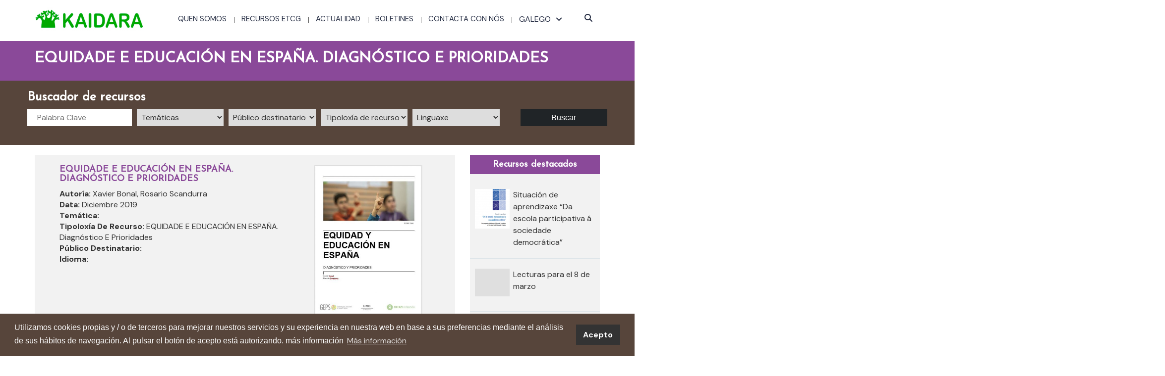

--- FILE ---
content_type: text/html; charset=UTF-8
request_url: https://www.kaidara.org/gl/recursos/equidade-e-educacion-en-espana-diagnostico-e-prioridades/
body_size: 22304
content:
<!DOCTYPE html>
<html lang="gl-ES">
    <head>
        <meta charset="UTF-8">
        <meta name="viewport" content="width=device-width, initial-scale=1">
        <link rel="profile" href="http://gmpg.org/xfn/11">
        <link rel="pingback" href="https://www.kaidara.org/xmlrpc.php">
                <link rel="shortcut icon" type="image/png" href="/wp-content/uploads/2019/09/kaidara_favicon-3.png"/>
                <!-- <title>EQUIDADE E EDUCACIÓN EN ESPAÑA. Diagnóstico e prioridades - Kaidara</title>-->
        <title>EQUIDADE E EDUCACIÓN EN ESPAÑA. Diagnóstico e prioridades - Kaidara</title>
<link rel="alternate" hreflang="es" href="https://www.kaidara.org/recursos/equidad-y-educacion-en-espana-diagnostico-y-prioridades/" />
<link rel="alternate" hreflang="ca" href="https://www.kaidara.org/ca/recursos/equidad-y-educacion-en-espana-diagnostico-y-prioridades/" />
<link rel="alternate" hreflang="eu" href="https://www.kaidara.org/eu/recursos/ekitatea-eta-hezkuntza-espainian-diagnostikoa-eta-lehentasunak/" />
<link rel="alternate" hreflang="gl" href="https://www.kaidara.org/gl/recursos/equidade-e-educacion-en-espana-diagnostico-e-prioridades/" />

<!-- This site is optimized with the Yoast SEO plugin v12.1 - https://yoast.com/wordpress/plugins/seo/ -->
<link rel="canonical" href="https://www.kaidara.org/gl/recursos/equidade-e-educacion-en-espana-diagnostico-e-prioridades/" />
<meta property="og:locale" content="gl_ES" />
<meta property="og:type" content="article" />
<meta property="og:title" content="EQUIDADE E EDUCACIÓN EN ESPAÑA. Diagnóstico e prioridades - Kaidara" />
<meta property="og:description" content="No relatorio que presentamos, foron seleccionado dez ámbitos chave da desigualdade educativa en España: Educación infantil, gasto público e privado en educación, sistemas de bolsas, repetición de curso, segregación escolar, abandono escolar prematuro, acceso a un nivel básico de competencias, atención á diversidade, educación ao longo da vida e acceso á educación non formal. Para &hellip;" />
<meta property="og:url" content="https://www.kaidara.org/gl/recursos/equidade-e-educacion-en-espana-diagnostico-e-prioridades/" />
<meta property="og:site_name" content="Kaidara" />
<meta property="og:image" content="https://www.kaidara.org/wp-content/uploads/2020/01/portada.jpg" />
<meta property="og:image:secure_url" content="https://www.kaidara.org/wp-content/uploads/2020/01/portada.jpg" />
<meta property="og:image:width" content="503" />
<meta property="og:image:height" content="711" />
<meta name="twitter:card" content="summary_large_image" />
<meta name="twitter:description" content="No relatorio que presentamos, foron seleccionado dez ámbitos chave da desigualdade educativa en España: Educación infantil, gasto público e privado en educación, sistemas de bolsas, repetición de curso, segregación escolar, abandono escolar prematuro, acceso a un nivel básico de competencias, atención á diversidade, educación ao longo da vida e acceso á educación non formal. Para [&hellip;]" />
<meta name="twitter:title" content="EQUIDADE E EDUCACIÓN EN ESPAÑA. Diagnóstico e prioridades - Kaidara" />
<meta name="twitter:image" content="https://www.kaidara.org/wp-content/uploads/2020/01/portada.jpg" />
<script type='application/ld+json' class='yoast-schema-graph yoast-schema-graph--main'>{"@context":"https://schema.org","@graph":[{"@type":"WebSite","@id":"https://www.kaidara.org/gl/#website","url":"https://www.kaidara.org/gl/","name":"Kaidara","potentialAction":{"@type":"SearchAction","target":"https://www.kaidara.org/gl/?s={search_term_string}","query-input":"required name=search_term_string"}},{"@type":"ImageObject","@id":"https://www.kaidara.org/gl/recursos/equidade-e-educacion-en-espana-diagnostico-e-prioridades/#primaryimage","url":"https://www.kaidara.org/wp-content/uploads/2020/01/portada.jpg","width":503,"height":711},{"@type":"WebPage","@id":"https://www.kaidara.org/gl/recursos/equidade-e-educacion-en-espana-diagnostico-e-prioridades/#webpage","url":"https://www.kaidara.org/gl/recursos/equidade-e-educacion-en-espana-diagnostico-e-prioridades/","inLanguage":"gl-ES","name":"EQUIDADE E EDUCACI\u00d3N EN ESPA\u00d1A. Diagn\u00f3stico e prioridades - Kaidara","isPartOf":{"@id":"https://www.kaidara.org/gl/#website"},"primaryImageOfPage":{"@id":"https://www.kaidara.org/gl/recursos/equidade-e-educacion-en-espana-diagnostico-e-prioridades/#primaryimage"},"datePublished":"2020-10-27T09:58:39+00:00","dateModified":"2020-10-27T10:02:29+00:00"}]}</script>
<!-- / Yoast SEO plugin. -->

<link rel='dns-prefetch' href='//www.google.com' />
<link rel='dns-prefetch' href='//s.w.org' />
<link rel="alternate" type="application/rss+xml" title="Kaidara &raquo; Feed" href="https://www.kaidara.org/gl/feed/" />
<link rel="alternate" type="application/rss+xml" title="Kaidara &raquo; Feed de comentarios" href="https://www.kaidara.org/gl/comments/feed/" />
<link rel="alternate" type="application/rss+xml" title="Kaidara &raquo; EQUIDADE E EDUCACIÓN EN ESPAÑA. Diagnóstico e prioridades Feed de comentarios" href="https://www.kaidara.org/gl/recursos/equidade-e-educacion-en-espana-diagnostico-e-prioridades/feed/" />
		<script type="text/javascript">
			window._wpemojiSettings = {"baseUrl":"https:\/\/s.w.org\/images\/core\/emoji\/11.2.0\/72x72\/","ext":".png","svgUrl":"https:\/\/s.w.org\/images\/core\/emoji\/11.2.0\/svg\/","svgExt":".svg","source":{"concatemoji":"https:\/\/www.kaidara.org\/wp-includes\/js\/wp-emoji-release.min.js?ver=5.1.17"}};
			!function(e,a,t){var n,r,o,i=a.createElement("canvas"),p=i.getContext&&i.getContext("2d");function s(e,t){var a=String.fromCharCode;p.clearRect(0,0,i.width,i.height),p.fillText(a.apply(this,e),0,0);e=i.toDataURL();return p.clearRect(0,0,i.width,i.height),p.fillText(a.apply(this,t),0,0),e===i.toDataURL()}function c(e){var t=a.createElement("script");t.src=e,t.defer=t.type="text/javascript",a.getElementsByTagName("head")[0].appendChild(t)}for(o=Array("flag","emoji"),t.supports={everything:!0,everythingExceptFlag:!0},r=0;r<o.length;r++)t.supports[o[r]]=function(e){if(!p||!p.fillText)return!1;switch(p.textBaseline="top",p.font="600 32px Arial",e){case"flag":return s([55356,56826,55356,56819],[55356,56826,8203,55356,56819])?!1:!s([55356,57332,56128,56423,56128,56418,56128,56421,56128,56430,56128,56423,56128,56447],[55356,57332,8203,56128,56423,8203,56128,56418,8203,56128,56421,8203,56128,56430,8203,56128,56423,8203,56128,56447]);case"emoji":return!s([55358,56760,9792,65039],[55358,56760,8203,9792,65039])}return!1}(o[r]),t.supports.everything=t.supports.everything&&t.supports[o[r]],"flag"!==o[r]&&(t.supports.everythingExceptFlag=t.supports.everythingExceptFlag&&t.supports[o[r]]);t.supports.everythingExceptFlag=t.supports.everythingExceptFlag&&!t.supports.flag,t.DOMReady=!1,t.readyCallback=function(){t.DOMReady=!0},t.supports.everything||(n=function(){t.readyCallback()},a.addEventListener?(a.addEventListener("DOMContentLoaded",n,!1),e.addEventListener("load",n,!1)):(e.attachEvent("onload",n),a.attachEvent("onreadystatechange",function(){"complete"===a.readyState&&t.readyCallback()})),(n=t.source||{}).concatemoji?c(n.concatemoji):n.wpemoji&&n.twemoji&&(c(n.twemoji),c(n.wpemoji)))}(window,document,window._wpemojiSettings);
		</script>
		<style type="text/css">
img.wp-smiley,
img.emoji {
	display: inline !important;
	border: none !important;
	box-shadow: none !important;
	height: 1em !important;
	width: 1em !important;
	margin: 0 .07em !important;
	vertical-align: -0.1em !important;
	background: none !important;
	padding: 0 !important;
}
</style>
	<link rel='stylesheet' id='contact-form-7-css'  href='https://www.kaidara.org/wp-content/plugins/contact-form-7/includes/css/styles.css?ver=5.1.4' type='text/css' media='all' />
<link rel='stylesheet' id='rs-plugin-settings-css'  href='https://www.kaidara.org/wp-content/plugins/revslider/public/assets/css/settings.css?ver=5.4.8.1' type='text/css' media='all' />
<style id='rs-plugin-settings-inline-css' type='text/css'>
#rs-demo-id {}
</style>
<link rel='stylesheet' id='sw-carousel-css'  href='https://www.kaidara.org/wp-content/plugins/swlabs-core/assets/libs/owl-carousel/assets/owl.carousel.css?ver=5.1.17' type='text/css' media='all' />
<link rel='stylesheet' id='sw-fancybox-css'  href='https://www.kaidara.org/wp-content/plugins/swlabs-core/assets/libs/fancybox/css/jquery.fancybox.css?ver=5.1.17' type='text/css' media='all' />
<link rel='stylesheet' id='sw-fancybox-buttons-css'  href='https://www.kaidara.org/wp-content/plugins/swlabs-core/assets/libs/fancybox/css/jquery.fancybox-buttons.css?ver=5.1.17' type='text/css' media='all' />
<link rel='stylesheet' id='jquery.fancybox-thumbs-css'  href='https://www.kaidara.org/wp-content/plugins/swlabs-core/assets/libs/fancybox/css/jquery.fancybox-thumbs.css?ver=5.1.17' type='text/css' media='all' />
<link rel='stylesheet' id='sw-mediaelementplayer-css'  href='https://www.kaidara.org/wp-content/plugins/swlabs-core/assets/libs/media-element/build/mediaelementplayer.min.css?ver=5.1.17' type='text/css' media='all' />
<link rel='stylesheet' id='wpml-legacy-vertical-list-0-css'  href='//www.kaidara.org/wp-content/plugins/sitepress-multilingual-cms/templates/language-switchers/legacy-list-vertical/style.css?ver=1' type='text/css' media='all' />
<style id='wpml-legacy-vertical-list-0-inline-css' type='text/css'>
.wpml-ls-statics-shortcode_actions, .wpml-ls-statics-shortcode_actions .wpml-ls-sub-menu, .wpml-ls-statics-shortcode_actions a {border-color:#EEEEEE;}.wpml-ls-statics-shortcode_actions a {color:#444444;background-color:#ffffff;}.wpml-ls-statics-shortcode_actions a:hover,.wpml-ls-statics-shortcode_actions a:focus {color:#000000;background-color:#eeeeee;}.wpml-ls-statics-shortcode_actions .wpml-ls-current-language>a {color:#444444;background-color:#ffffff;}.wpml-ls-statics-shortcode_actions .wpml-ls-current-language:hover>a, .wpml-ls-statics-shortcode_actions .wpml-ls-current-language>a:focus {color:#000000;background-color:#eeeeee;}
</style>
<link rel='stylesheet' id='wpml-menu-item-0-css'  href='//www.kaidara.org/wp-content/plugins/sitepress-multilingual-cms/templates/language-switchers/menu-item/style.css?ver=1' type='text/css' media='all' />
<style id='wpml-menu-item-0-inline-css' type='text/css'>
#lang_sel img, #lang_sel_list img, #lang_sel_footer img { display: inline; }
</style>
<link rel='stylesheet' id='edugate-style-css'  href='https://www.kaidara.org/wp-content/themes/edugate/style.css?v=20200414&#038;ver=5.1.17' type='text/css' media='all' />
<link rel='stylesheet' id='edugate-child-style-css'  href='https://www.kaidara.org/wp-content/themes/edugate-child/style.css?v=20200414&#038;ver=3.5' type='text/css' media='all' />
<link rel='stylesheet' id='swedugate-style-css'  href='https://www.kaidara.org/wp-content/themes/edugate-child/style.css?ver=1.0.0' type='text/css' media='all' />
<link rel='stylesheet' id='swedugate-font-family-css'  href='https://www.kaidara.org/wp-content/themes/edugate/assets/public/font/font-family/stylesheet.css?ver=5.1.17' type='text/css' media='all' />
<link rel='stylesheet' id='swedugate-fontawesome-css'  href='https://www.kaidara.org/wp-content/themes/edugate/assets/public/font/font-icon/font-awesome/css/font-awesome.css?ver=5.1.17' type='text/css' media='all' />
<link rel='stylesheet' id='swedugate-font-svg-css'  href='https://www.kaidara.org/wp-content/themes/edugate/assets/public/font/font-icon/font-svg/css/Glyphter.css?ver=1.0.0' type='text/css' media='all' />
<link rel='stylesheet' id='swedugate-animate-css-css'  href='https://www.kaidara.org/wp-content/themes/edugate/assets/public/libs/animate/animate.css?ver=5.1.17' type='text/css' media='all' />
<link rel='stylesheet' id='swedugate-bootstrap-css'  href='https://www.kaidara.org/wp-content/themes/edugate/assets/public/libs/bootstrap/css/bootstrap.min.css?ver=5.1.17' type='text/css' media='all' />
<link rel='stylesheet' id='validate-css'  href='https://www.kaidara.org/wp-content/themes/edugate/assets/public/libs/validation/css/validate.css?ver=1.15.0' type='text/css' media='all' />
<link rel='stylesheet' id='swedugate-layout-css'  href='https://www.kaidara.org/wp-content/themes/edugate/assets/public/css/layout.css?ver=1.0.0' type='text/css' media='all' />
<link rel='stylesheet' id='swedugate-components-css'  href='https://www.kaidara.org/wp-content/themes/edugate/assets/public/css/components.css?ver=1.0.0' type='text/css' media='all' />
<link rel='stylesheet' id='swedugate-responsive-css'  href='https://www.kaidara.org/wp-content/themes/edugate/assets/public/css/responsive.css?ver=1.0.0' type='text/css' media='all' />
<link rel='stylesheet' id='swedugate-custom-theme-css'  href='https://www.kaidara.org/wp-content/themes/edugate/assets/public/css/custom-theme.css?ver=1.0.0' type='text/css' media='all' />
<link rel='stylesheet' id='swedugate-custom-editor-css'  href='https://www.kaidara.org/wp-content/themes/edugate/assets/public/css/custom-editor.css?ver=1.0.0' type='text/css' media='all' />
<script type='text/javascript' src='https://www.kaidara.org/wp-includes/js/jquery/jquery.js?ver=1.12.4'></script>
<script type='text/javascript' src='https://www.kaidara.org/wp-includes/js/jquery/jquery-migrate.min.js?ver=1.4.1'></script>
<script type='text/javascript' src='https://www.kaidara.org/wp-content/plugins/revslider/public/assets/js/jquery.themepunch.tools.min.js?ver=5.4.8.1'></script>
<script type='text/javascript' src='https://www.kaidara.org/wp-content/plugins/revslider/public/assets/js/jquery.themepunch.revolution.min.js?ver=5.4.8.1'></script>
<link rel='https://api.w.org/' href='https://www.kaidara.org/gl/wp-json/' />
<link rel="EditURI" type="application/rsd+xml" title="RSD" href="https://www.kaidara.org/xmlrpc.php?rsd" />
<link rel="wlwmanifest" type="application/wlwmanifest+xml" href="https://www.kaidara.org/wp-includes/wlwmanifest.xml" /> 
<meta name="generator" content="WordPress 5.1.17" />
<link rel='shortlink' href='https://www.kaidara.org/gl/?p=8018' />
<link rel="alternate" type="application/json+oembed" href="https://www.kaidara.org/gl/wp-json/oembed/1.0/embed/?url=https%3A%2F%2Fwww.kaidara.org%2Fgl%2Frecursos%2Fequidade-e-educacion-en-espana-diagnostico-e-prioridades%2F" />
<link rel="alternate" type="text/xml+oembed" href="https://www.kaidara.org/gl/wp-json/oembed/1.0/embed/?url=https%3A%2F%2Fwww.kaidara.org%2Fgl%2Frecursos%2Fequidade-e-educacion-en-espana-diagnostico-e-prioridades%2F&#038;format=xml" />
<meta name="generator" content="WPML ver:4.2.4 stt:16,8,64,2;" />
<!-- Start Dynamic Styling -->
<style type="text/css">
@media screen {.main-content > .content > .section-padding{}body {background-color: transparent;background-repeat: no-repeat;background-attachment: fixed;background-position:center center;background-size:cover;}#page-sidebar .shw-widget{border-bottom:px solid #dd3333;}footer {background-color: #5ca5dd;background-repeat: no-repeat;background-attachment: ;background-position:;background-size:;}footer .footer-main{background-color:rgba(97,165,52,1);}.footer-main .hyperlink{border-top-color:rgba(47, 55, 76, 1);}.footer-main .hyperlink:before,.footer-main .hyperlink:after{background-color:rgba(47, 55, 76, 1)}.page-title{background: #f3f3f3 url("") no-repeat fixed center center;background-size:inherit;text-align:center;height:300px;}.page-title .page-title-wrapper .breadcrumb > li a,.page-title .page-title-wrapper .breadcrumb > li.active{font-size:14px;color:#ffffff;font-weight:400;text-transform:inherit;}.page-title .page-title-wrapper .breadcrumb > li a{opacity: 0.8}.page-title .captions{color:#ffffff;font-weight:400;text-transform:uppercase;}.page-title .page-title-wrapper .breadcrumb{display:none}.cur:before,.countdown-widget .title-widget .title-price.cur-symbol:before,.course-price-widget .title-widget .title-price.cur-symbol:before,.pricing .pricing-widget .pricing-header .price-cost .inner .inner-number:after {content:"$";}.type-sw_course .info-more .item.view{display:none;}.type-sw_event .info-more .item.view{display:none;}#wrapper-content .wpb_gmaps_widget iframe{pointer-events: inherit;}.search-input.search-course-input{ background-color: #ffffff; background-repeat: no-repeat; background-size: cover;  background-position: center center; background-image: url("http://wp.swlabs.co/edugatedev/wp-content/uploads/2016/01/background-search.jpg"); }.page-404{ background-color: #ffffff; background-repeat: no-repeat; background-size: cover;  background-position: center center; background-image: url("http://swlabs.co/edugate/assets/images/bg-404.jpg"); }.info.info-meta .item.author{display:none;}.info.info-meta .item.comment{display:none;}.info-more.info-meta .item.comment{display:none;}.news-author{display:none;}.entry-comment{display:none;}.footer-top{background-color:#86bc42;}.footer-top-wrapper .footer-top-left .footer-top-focus{color:;font-weight:;font-style:;text-transform:;}.footer-top-wrapper .footer-top-left .footer-top-text{color:;font-weight:;font-style:;text-transform:;}.footer-top-right .btn.btn-blue:hover{color:rgba(134, 188, 66, 1) !important;}body{}p{}h1{}h2{}h3{}h4{}h5{}h6{}a{color:#49575f}a:hover{color:#86bc42}a:active{color:#86bc42}}</style> <!-- End Dynamic Styling -->
<!-- Start Dynamic Styling only for desktop -->
<style type="text/css">
@media screen and (min-width: 769px) {.footer-main .footer-main-wrapper{padding-top:100px;padding-bottom:40px;}.footer-main .hyperlink{height:35px;line-height:35px}.page-title .page-title-wrapper .breadcrumb > li,.page-title .page-title-wrapper .breadcrumb > li a,.page-title .page-title-wrapper .breadcrumb > li.active{font-size:14px;}.page-title .captions,{font-size:42px;}.footer-top-wrapper .footer-top-left .footer-top-focus{font-size:;}.footer-top-wrapper .footer-top-left .footer-top-text{font-size:;}}</style> <!-- End Dynamic Styling only for desktop -->
<!-- Custom Styling -->
<style type="text/css">
body{
   margin: 0 auto;
}</style>
<!-- Custom JS -->
<script type="text/javascript">
jQuery(document).ready(function(){

});</script>
		<style type="text/css">.recentcomments a{display:inline !important;padding:0 !important;margin:0 !important;}</style>
		<meta name="generator" content="Powered by WPBakery Page Builder - drag and drop page builder for WordPress."/>
<!--[if lte IE 9]><link rel="stylesheet" type="text/css" href="https://www.kaidara.org/wp-content/plugins/js_composer/assets/css/vc_lte_ie9.min.css" media="screen"><![endif]--><meta name="generator" content="Powered by Slider Revolution 5.4.8.1 - responsive, Mobile-Friendly Slider Plugin for WordPress with comfortable drag and drop interface." />
<script type="text/javascript">function setREVStartSize(e){									
						try{ e.c=jQuery(e.c);var i=jQuery(window).width(),t=9999,r=0,n=0,l=0,f=0,s=0,h=0;
							if(e.responsiveLevels&&(jQuery.each(e.responsiveLevels,function(e,f){f>i&&(t=r=f,l=e),i>f&&f>r&&(r=f,n=e)}),t>r&&(l=n)),f=e.gridheight[l]||e.gridheight[0]||e.gridheight,s=e.gridwidth[l]||e.gridwidth[0]||e.gridwidth,h=i/s,h=h>1?1:h,f=Math.round(h*f),"fullscreen"==e.sliderLayout){var u=(e.c.width(),jQuery(window).height());if(void 0!=e.fullScreenOffsetContainer){var c=e.fullScreenOffsetContainer.split(",");if (c) jQuery.each(c,function(e,i){u=jQuery(i).length>0?u-jQuery(i).outerHeight(!0):u}),e.fullScreenOffset.split("%").length>1&&void 0!=e.fullScreenOffset&&e.fullScreenOffset.length>0?u-=jQuery(window).height()*parseInt(e.fullScreenOffset,0)/100:void 0!=e.fullScreenOffset&&e.fullScreenOffset.length>0&&(u-=parseInt(e.fullScreenOffset,0))}f=u}else void 0!=e.minHeight&&f<e.minHeight&&(f=e.minHeight);e.c.closest(".rev_slider_wrapper").css({height:f})					
						}catch(d){console.log("Failure at Presize of Slider:"+d)}						
					};</script>
		<style type="text/css" id="wp-custom-css">
			html,body{
    font-family:"Oxfam-TSTAR",Arial,sans-serif;
    color:#333;
    background-color:white !important;
}

p{font-size:16px;}

header .header-main { 
    box-shadow:none; padding: 36px;
}

header .header-topbar{
	line-height:80px;
} 

.h2, h2 {
    font-size: 35px;
}

.h3, h3 {
    font-size: 25px;
}

.content .section-padding{
	padding:0px !important;
}

.vc_gitem-zone{
    background-size:initial;
}

.vc_gitem-zone{
	background-size:cover;
	background-position:25% 50%;
}

div.vc_custom_1419240516480{
	background-color:white !important;
}

div.vc_gitem_row .vc_gitem-col{
	padding:0px;
}

i.fa.fa-angle-down.arrow-open-dropdown:nth-child(2)::before{
	content:none;
}

.header-topbar{
    background-color:#303030 !important;
}

.global-headline{
    font-family:'Oxfam-Global-Headline',Arial,sans-serif !important;
}

span.global-headline{
    font-family:'Oxfam-Global-Headline',Arial,sans-serif;
    font-size:14px !important;
}

.white{color:white !important;}

.titol-entrada-grid{
    color:#63a539;
}


.margin-camps-grid{
    margin-bottom:5px !important;
}

.vc_gitem-post-meta-label{
    color:#515151   !important;
    font-weight:bold !important;
}

.button-camps-grid a{
    width: 250px;
    height: 35px;
    padding-top: 0px !important;
    padding-bottom: 0px !important;
    line-height: 30px !important;
}

.pagination .pagination__list{
	padding-bottom:50px !important;
}

nav li + li {
  background:url('https://www.kaidara.org/wp-content/uploads/2019/03/separator-3.png') no-repeat center left;
}

@media(min-width:768px){
	.tematicas-home-movil{
		display:none;
	}
}
@media(max-width:767px){
	.tematicas-home-desktop{
		display:none;
	}
}
@media screen and (max-width: 480px){
.edugate-layout-2 .edugate-content a.btn {
	float:none;
}
}


div.vc_btn3-container.boton-blog.vc_btn3-center a{
	height: 30px !important;
  line-height:30px;
	padding:0px !important;
}

div.titulo-blog h4{height:55px;}

/*Barra búsqueda*/
.search-input.search-course-input{
    background:#63a539  !important;
    background-image:none !important;
}

.nav-search form input[type='text']{
	width:380px;
}

.nav-search {
	width: 480px;
}

.search-input.search-course-input h3{
    color:white;
}

select.form-select.style-1{
    width:15%
}

.search-input .form-submit{
    line-height:35px;
    height:35px;
    background-color:#202427;
}

.search-input .form-submit::after{
    content:none;
}

.search-input .form-select{
    height:35px;
    text-transform:inherit;
}

span.search-title {
    display: inline-block;
    width: 15%;
    margin-right: 10px;
    color: white;
    margin-bottom: 5px;
    font-size: 15px;
}

.search-input{
	min-height:130px;
}

.search-input .search-input-wrapper{
	padding:0px;
}

.search-input .form-input {
    width: 20% !important;
    height: 35px;
}

.search-input .form-select{
	padding-left:5px;
}

@media (min-width: 1200px){
.search-input.search-course-input .container{
	width:1200px;
}
}
@media (min-width: 991px){
.search-input .form-submit {
    margin-right: 0 !important;
}
}
@media (max-width: 1499px){
	.search-input .form-input {
    width: 18% !important;
	}
}
@media (max-width: 767px){
	.search-input .form-input {
    width: 100% !important;
	}
	span.search-title {
		display:none;
	}
	select.form-select.style-1{
    width:100%;
		margin-bottom: 5px;
	}
	.search-input {
    min-height: fit-content;
	}
}
/*--------*/

.vc_custom_1553708050694 {
    padding-top: 50px !important;
}

.wpb_content_element{margin-bottom:20px;}

img[class*="attachment-"], img.wp-post-image{
    height:100%;
}

.page-title{
    background: #f3f3f3 url(https://www.kaidara.org/wp-content/uploads/2019/04/header-recurso.png) no-repeat;
 height: 207px;
}

.page-title .captions {
    font-size: 30px;
    font-family: "Oxfam-TSTAR",Arial,sans-serif;
    font-weight:bold;
}

#page-sidebar{
	margin-bottom:50px;
}

.background-opacity::before{
     all: unset;
}

.courses-detail-wrapper .course-title{
      color: #63a539;
    font-size: 18px;
}

.info .item span{
    font-weight:bold;
}
.info .item a{
    font-size:16px;
}

.search-input .form-input{
    width:578px;
}

.course-des-content.descripcion{
    margin-top:50px;
}

.section-padding {
    padding: 70px 0;
}

/*----- COMENTARIOS -----*/
.info .author:after, .info .comment:after, .info .view:after, .info .date-time:after, .info .edit-link:after, .info .seperate:after{
    content:"";
}

div.member.item{
	display:none;
}

#commentform{
    display:none;
}

.entry-comment{
    display:block;
}

.courses-home .edugate-layout-2 .edugate-layout-2-wrapper{
    background-color:white;
} 

.contact-question{
    margin-top:1.5em;
}

h3#reply-title{
    display:none;   
}

.news-comment li .list-item{
    background-color: #eaeade;
}

.news-comment li .media-body .reply-comment{
    width:auto;
}

.news-comment li .media-body .reply-comment{
    background-color:#86bc42;
}

.media a{color:white;}

#people-comment div.media-left{
    padding: 0px;
    width:auto;
}

.news-comment li .media-body{
    padding:0px;
}

li.media div.list-item{padding-left:0px;}


.contact-submit .btn-wrap{
  text-align: center;
  margin: auto;
  width: 251px;
    float:none;
    text-transform:capitalize;
    font-weight:400;
}

.contact-submit .mask{
    background:#202427;
}

#page .btn{
    font-family: "Oxfam-TSTAR",Arial,sans-serif;;
  text-transform: initial;
  font-weight: 400;
}

.btn-wrap-custom{
        text-align: center;
    margin: auto;
    width: 251px;
    float: none;
    text-transform: capitalize;
    font-weight: 400;
        position:relative;
        overflow:hidden;
        background-color: #202427;
    color: white;
    height: 40px;
    line-height: 40px;
}

/*Custom widget*/

.widget-content{
    background-color:#eaeade;
    padding-bottom:0px;
}

.widget-title{
    background-color:#60a433;
    padding: 10px;
    font-size:18px;
    color:white;
    text-align:center;
}

.widget_text.widget-content{margin-top:20px}

.socials{
  border-top: 0px;
  padding-top: 0px;
    text-align:center;
	padding-bottom:20px;
}

.socials a{
    width:40px;
    height:40px;
    line-height:40px;
    border-radius:40px;
    background-color:#df6300;
}

/*Widget recursos relacionados*/
.media-left{padding:10px;padding-top:0px;}

.media a{
	color:#333;
}

/*Preview courses*/
.edugate-layout-2{
    padding-bottom:20px;
    background-color:#eaeade;
}

.edugate-layout-2 .edugate-layout-2-wrapper{
    padding: 15px 15px 0px 15px;
    background-color:#eaeade;
}

.edugate-layout-2 .btn{
    background-color:#202427 !important;
    width:250px;
    line-height:30px;
}

.edugate-layout-2:before{
    background-color:#eaeade;
}
.edugate-layout-2:before{
    content:none;
}

.btn.btn-green:after{
    content:none;
}

.edugate-layout-2:after{
    content:none;
}

div.description{
    background: #eaeade;
    padding: 0px 15px 15px 15px;
    text-align: left;
}

.edugate-layout-2 .edugate-image {
    width: 180px;
    height: 180px;
    padding-bottom: 20px;
}

.edugate-layout-2 .edugate-image img {
    width: auto;
    height: auto;
}


.author.item{display:none;}
.date-time.item{display:none;}

.edugate-layout-2 .edugate-content{
	height:350px;
}

.edugate-layout-2 div.description{
	height:180px;
}
/*divs cursos home*/
div.courses-home div.edugate-layout-2 div.edugate-content{height:300px;}


.edugate-content .title {
    color: #61a534;
	  height: 50px;
}

.star-rating{
	width:80px;
}

.star-rating span{
    color:#61a534;
		font-size:16px;
}

.star-rating:before{
    color:#61a534;
}

.info-more .item{
    float:left;
}

.btn-list-grid{
    display:none;
}

.edugate-content .star-rating{margin-bottom:0px;}


@media (max-width:767px){
    /*Buscador*/
        div.search-input-wrapper.search-course{
        text-align:center;
        margin:auto;
    }
    div.search-input-wrapper.search-course h3{
        margin-top:0px;
}

.search-input .search-input-wrapper {
    padding: 25px 0;
}
}

@media (min-width:991px){
    /*Buscador*/
    .search-input .form-submit{
        margin-right:9%;
    }
    
}

/*Cursos home*/
div.courses-home div.description{
    background-color:white;
	  
}

div.courses-home div.edugate-layout-2{
    background-color:white;
    padding-bottom:30px;
}

.btn-suscribete {
	text-transform:uppercase!important;
width:220px;
}

.edugate-layout-2 .edugate-content .title {text-transform:none;font-size:22px;}

/*sidebar*/
.textwidget.custom-html-widget{
	padding:10px;
}

/*boton suscribirse home*/
.btn-wrap-custom.btn-suscribete a{
	color:white !important;
}

/*pdf*/

.download-pdf{
	display: inline-block;
  margin-top: 10px;
}

/*formulario recursos*/
#form1 {
        display:none;
        position: fixed;
        top: 0;
        left: 0;
        right: 0;
        bottom: 0;
        background-color: rgba(0, 0, 0, 0.5);
        z-index: 1000;
        text-align: center;
        padding: 20px;
      }
      
      #form1::after{
        content: '';
        display: inline-block;
        vertical-align: middle;
        height: 100%;
      }

      
      .form-background{
        display: inline-block;
        vertical-align: middle;
        background-color: #F6F6F6;
        padding: 30px;
        text-align: left;
        position: relative;
        max-width: 360px;
      }
      
      .close{
        position: absolute;
        width: 30px;
        height: 30px;
        right: 5px;
        top: 5px;
        background-position: center;
        background-repeat: no-repeat;
        background-image: url(https://www.kaidara.org/wp-content/uploads/2019/05/menuclose.svg);
        background-size: 20px;
        cursor: pointer;
        opacity: .7;
      }
      
      #form-recurso a.privacidad{
         text-decoration:underline;
         color: rgba(97,165,52,1);
      }
      
      .btn.btn-form{
          background-color:rgba(97,165,52,1);
          height: 30px;
          line-height: 30px;
          width:200px;
      }
      a#a-btn-yes{
          background-color:rgba(97,165,52,1);
          height: 30px;
          line-height: 30px;
          width:200px;
          display:block;
          color:white;
          margin:auto;
      }
      div.form-btn{
          margin:auto;
          text-align:center;
          margin-top:30px; 
      }
      
      .form-control{
          font-weight: 400;
      }
      
      @media (max-width: 450px) {
          #form-recurso .form-group {
            margin-bottom:5px; 
          }
          #form-recurso .form-control{
            height:21px;
          }
          .form-background h4{
            font-size:0.9em;  
          }
          #form-recurso label{
              font-size:11px;
          }
          #form-recurso a.privacidad{
              font-size:11px;
          }
      }
      
      @media only screen and (min-device-width: 320px) and (max-device-width: 568px)
      and (-webkit-device-pixel-ratio: 2) and (device-aspect-ratio: 40/71) and (orientation:portrait){
        .form-background h4{
            font-size:0.7em;
          }
         .form-background{
             padding:10px;
         }
         #form-recurso label{
              font-size:9px;
          }
          div.form-btn{
              margin-top:10px;
          }
          div.form-btn a{
              font-size:11px;
          }
          button#btn-nothanks.btn.btn-form{
              font-size:11px;
          }  
      }

/*footer*/
span.icon-oxfam-footer{
	background-image:url('https://www.kaidara.org/wp-content/uploads/2019/06/icon-oxfam.png');
	background-repeat:no-repeat;
	width:50px;
	height:50px;
}
#footer_c2{margin-top:5%;width:40%;}
#footer_c1{width:60%;}

@media screen and (min-width: 769px){
.footer-main .footer-main-wrapper {
    padding-top: 57px;
    padding-bottom: 60px;
}
}
/*blog*/
.edugate-layout-1,.edugate-layout-1:hover{
	box-shadow:none;
	background-color:#eaeade;
}

.edugate-layout-1 .edugate-image{
	top:0px;
	padding-left:0px;
}

.box.widget_recent_entries.shw-widget{
	margin-top:30px;
}

.info-more.info-meta{
	padding-left:15px;
}

.posts-video img{
	width:70%;
	margin:auto;
	margin-bottom:30px;
}

.title-news{
	margin:auto;
	text-align:center;
}
.entry-meta.info.info-meta{
	text-align:center;
}

/*slide*/
@media screen and (max-width: 1200px) and (min-width: 1024px){
#rev_slider_1_1 {
    max-height: 425px!important;
}
}
#rev_slider_1_1 .zeus .tp-bullet-image, #rev_slider_1_1 .zeus .tp-bullet-imageoverlay{
	display:none !important;
}
#rev_slider_1_1 .zeus .tp-bullet:hover .tp-bullet-image{
	opacity:0;
}

/*recursos relacionados*/
.media .media-right {
		padding-right:10px;
}

.media .media-left {
    padding-right: 0px;
    width: 80px;
    height: auto;
}
.media a img.media-image {
    width: auto;
}		</style>
		<noscript><style type="text/css"> .wpb_animate_when_almost_visible { opacity: 1; }</style></noscript>        <link rel="stylesheet" type="text/css" href="//cdnjs.cloudflare.com/ajax/libs/cookieconsent2/3.1.0/cookieconsent.min.css" />
        <script src="//cdnjs.cloudflare.com/ajax/libs/cookieconsent2/3.1.0/cookieconsent.min.js"></script>
        <script>
        window.addEventListener("load", function(){
        window.cookieconsent.initialise({
          "palette": {
            "popup": {
              "background": "#57453b",
              "text": "#fff"
            },
            "button": {
              "background": "#333"
            }
          },
          "content": {
            "message": "Utilizamos cookies propias y / o de terceros para mejorar nuestros servicios y su experiencia en nuestra web en base a sus preferencias mediante el análisis de sus hábitos de navegación. Al pulsar el botón de acepto está autorizando. más información",
            "dismiss": "Acepto",
            "link": "Más información",
            "href": "/politica-de-cookies"
          }
        })});
        </script>
        <script id="mcjs">!function(c,h,i,m,p){m=c.createElement(h),p=c.getElementsByTagName(h)[0],m.async=1,m.src=i,p.parentNode.insertBefore(m,p)}(document,"script","https://chimpstatic.com/mcjs-connected/js/users/8a206124502ba283fd9c18bf7/1d8762e28427145e1ded72cb5.js");</script>
        <link rel="stylesheet" href="https://cdnjs.cloudflare.com/ajax/libs/font-awesome/6.5.2/css/all.css" integrity="sha512-U9Y1sGB3sLIpZm3ePcrKbXVhXlnQNcuwGQJ2WjPjnp6XHqVTdgIlbaDzJXJIAuCTp3y22t+nhI4B88F/5ldjFA==" crossorigin="anonymous" referrerpolicy="no-referrer" />
        
    </head>

    <body class=" wpb-js-composer js-comp-ver-5.6 vc_responsive">
        <div id="page" class="site ">
            <!-- HEADER-->
            <header>
        <!--<div class="header-topbar ">
        <div class="container">
            <div class="topbar-left pull-left">
                 
               <div><a href="https://www.oxfamintermon.org" target="_blank"><img style="margin-top: -7px;width:30px;height:30px;" src="/wp-content/uploads/2019/06/icon-oxfam-header.png" />&nbsp;<span style="font-size:16px"><strong>OXFAM</strong> Intermón</span></a></div>
                
            </div>
            <div class="topbar-right pull-right">
                   <div>CONSTRUYAMOS UN FUTURO <span class="global-headline">SIN POBREZA</span></div>
            </div>
        </div>
    </div>-->
        <div class="header-main  ">
        <div class="container">
            <div class="header-main-wrapper">
                <div class="navbar-header">
                    <div class="logo pull-left"><a href="https://www.kaidara.org" class="header-logo"><img
                            src="/wp-content/uploads/2020/04/kaidara_logo_3.png" alt="Kaidara - Recursos"/></a></div>
                    <button type="button" data-toggle="collapse" data-target=".navigation"
                            class="navbar-toggle edugate-navbar"><span class="icon-bar"></span><span
                            class="icon-bar"></span><span class="icon-bar"></span></button>
                      
                </div>
                <nav class="navigation collapse navbar-collapse pull-right">
                    <ul id="menu-main-galego" class="nav-links nav navbar-nav swedugate-menu"><li id="menu-item-6233" class="menu-item menu-item-type-post_type menu-item-object-page menu-item-6233" ><a class="main-menu"  href="https://www.kaidara.org/gl/quienes-somos/"><i class="fa  "></i>Quen somos</a></li>
<li id="menu-item-9042" class="menu-item menu-item-type-post_type menu-item-object-page menu-item-9042" ><a class="main-menu"  href="https://www.kaidara.org/gl/recursos-etcg/"><i class="fa  "></i>Recursos ETCG</a></li>
<li id="menu-item-6230" class="menu-item menu-item-type-post_type menu-item-object-page menu-item-6230" ><a class="main-menu"  href="https://www.kaidara.org/gl/actualidad/"><i class="fa  "></i>Actualidad</a></li>
<li id="menu-item-10954" class="menu-item menu-item-type-post_type menu-item-object-page menu-item-10954" ><a class="main-menu"  href="https://www.kaidara.org/gl/boletines/"><i class="fa  "></i>BOLETINES</a></li>
<li id="menu-item-6229" class="menu-item menu-item-type-post_type menu-item-object-page menu-item-6229" ><a class="main-menu"  href="https://www.kaidara.org/gl/contactanos/"><i class="fa  "></i>CONTACTA CON NÓS</a></li>
<li id="menu-item-wpml-ls-97-gl" class="menu-item-language menu-item-language-current menu-item wpml-ls-slot-97 wpml-ls-item wpml-ls-item-gl wpml-ls-current-language wpml-ls-menu-item wpml-ls-last-item menu-item-type-wpml_ls_menu_item menu-item-object-wpml_ls_menu_item menu-item-has-children menu-item-wpml-ls-97-gl dropdown menu-item-depth1" ><a class="main-menu"  title="Galego" href="https://www.kaidara.org/gl/recursos/equidade-e-educacion-en-espana-diagnostico-e-prioridades/"><i class="fa  "></i><i class="fa fa-angle-down arrow-open-dropdown "></i><span class="wpml-ls-display">Galego</span></a><ul class="dropdown-menu edugate-dropdown-menu-1">	<li id="menu-item-wpml-ls-97-es" class="menu-item-language menu-item wpml-ls-slot-97 wpml-ls-item wpml-ls-item-es wpml-ls-menu-item wpml-ls-first-item menu-item-type-wpml_ls_menu_item menu-item-object-wpml_ls_menu_item menu-item-wpml-ls-97-es" ><a class="link-page"  title="Castellano" href="https://www.kaidara.org/recursos/equidad-y-educacion-en-espana-diagnostico-y-prioridades/"><i class="fa  "></i><span class="wpml-ls-display">Castellano</span></a></li>
	<li id="menu-item-wpml-ls-97-ca" class="menu-item-language menu-item wpml-ls-slot-97 wpml-ls-item wpml-ls-item-ca wpml-ls-menu-item menu-item-type-wpml_ls_menu_item menu-item-object-wpml_ls_menu_item menu-item-wpml-ls-97-ca" ><a class="link-page"  title="Català" href="https://www.kaidara.org/ca/recursos/equidad-y-educacion-en-espana-diagnostico-y-prioridades/"><i class="fa  "></i><span class="wpml-ls-display">Català</span></a></li>
	<li id="menu-item-wpml-ls-97-eu" class="menu-item-language menu-item wpml-ls-slot-97 wpml-ls-item wpml-ls-item-eu wpml-ls-menu-item menu-item-type-wpml_ls_menu_item menu-item-object-wpml_ls_menu_item menu-item-wpml-ls-97-eu" ><a class="link-page"  title="Euskara" href="https://www.kaidara.org/eu/recursos/ekitatea-eta-hezkuntza-espainian-diagnostikoa-eta-lehentasunak/"><i class="fa  "></i><span class="wpml-ls-display">Euskara</span></a></li>
</ul>
</li>
</ul>                                        <div class="mobile-language">
                            
<div class="lang_sel_list_vertical wpml-ls-statics-shortcode_actions wpml-ls wpml-ls-legacy-list-vertical" id="lang_sel_list">
	<ul>			<li class="icl-es wpml-ls-slot-shortcode_actions wpml-ls-item wpml-ls-item-es wpml-ls-first-item wpml-ls-item-legacy-list-vertical">
				<a href="https://www.kaidara.org/recursos/equidad-y-educacion-en-espana-diagnostico-y-prioridades/" class="wpml-ls-link"><span class="wpml-ls-native icl_lang_sel_native">Castellano</span></a>
			</li>			<li class="icl-ca wpml-ls-slot-shortcode_actions wpml-ls-item wpml-ls-item-ca wpml-ls-item-legacy-list-vertical">
				<a href="https://www.kaidara.org/ca/recursos/equidad-y-educacion-en-espana-diagnostico-y-prioridades/" class="wpml-ls-link"><span class="wpml-ls-native icl_lang_sel_native">Català</span></a>
			</li>			<li class="icl-eu wpml-ls-slot-shortcode_actions wpml-ls-item wpml-ls-item-eu wpml-ls-item-legacy-list-vertical">
				<a href="https://www.kaidara.org/eu/recursos/ekitatea-eta-hezkuntza-espainian-diagnostikoa-eta-lehentasunak/" class="wpml-ls-link"><span class="wpml-ls-native icl_lang_sel_native">Euskara</span></a>
			</li>			<li class="icl-gl wpml-ls-slot-shortcode_actions wpml-ls-item wpml-ls-item-gl wpml-ls-current-language wpml-ls-last-item wpml-ls-item-legacy-list-vertical">
				<a href="https://www.kaidara.org/gl/recursos/equidade-e-educacion-en-espana-diagnostico-e-prioridades/" class="wpml-ls-link"><span class="wpml-ls-native icl_lang_sel_native">Galego</span></a>
			</li>
	</ul>
</div>                    </div>
                    <div class="button-search"><p class="main-menu"><i class="fa fa-search"></i></p></div>
                    <div class="nav-search hide">
                        <form action="https://www.kaidara.org/gl/">
                            <input type="text" placeholder="Escriba a palabra clave e preme enter..." class="searchbox" name="s"/>
                            <button type="submit" class="searchbutton fa fa-search"></button>
                        </form>
                    </div>                    
                                                        </nav>
            </div>
        </div>
    </div>
</header>
            <div class="clearfix"></div>
            <!-- WRAPPER-->
            <div id="wrapper-content"><!-- PAGE WRAPPER-->
                <div id="page-wrapper"><!-- MAIN CONTENT-->
                    <div class="main-content"><!-- CONTENT-->
                        <div class="content"><!-- CONTENT-->
                                                                                                                                            <div class="section background-opacity page-title set-height-top">
	<div class="container">
		<div class="page-title-wrapper">
						<h2 class="captions">
				EQUIDADE E EDUCACIÓN EN ESPAÑA. Diagnóstico e prioridades			</h2>
								</div>
	</div>
</div>
                            <div class="section">
	<div class="search-input search-course-input">
		<div class="container">
			<div class="search-input-wrapper search-course">
				<form method="post">
				<h3>Buscador de recursos</h3>                <!--<span class="search-title">Temáticas</span><span class="search-title">Público destinatario</span><span class="search-title">Tipoloxía de recursos</span><span class="search-title">Linguaxe</span><br>-->
                <input class="form-input style-1" placeholder="Palabra clave" type="text" value="" name="courses[search_text]" /><select name="courses[category]" class="form-select style-1">
									<option value="" data-link="https://www.kaidara.org/gl/recursos/">Temáticas</option><option value="comercio-xusto-e-consumo-responsable" data-link="https://www.kaidara.org/gl/tematica/comercio-xusto-e-consumo-responsable/" >Comercio xusto e consumo responsable</option><option value="crise-e-urxencias-humanitarias" data-link="https://www.kaidara.org/gl/tematica/crise-e-urxencias-humanitarias/" >Crise e urxencias humanitarias</option><option value="cultura-de-paz-e-xestion-de-conflitos" data-link="https://www.kaidara.org/gl/tematica/cultura-de-paz-e-xestion-de-conflitos/" >Cultura de paz e xestión de conflitos</option><option value="democracia-e-participacion" data-link="https://www.kaidara.org/gl/tematica/democracia-e-participacion/" >Democracia e participación</option><option value="dereitos-humanos-e-dereitos-sociais-basicos" data-link="https://www.kaidara.org/gl/tematica/dereitos-humanos-e-dereitos-sociais-basicos/" >Dereitos humanos e dereitos sociais básicos</option><option value="desenvolvemento-humano-sostible" data-link="https://www.kaidara.org/gl/tematica/desenvolvemento-humano-sostible/" >Desenvolvemento humano sostible</option><option value="desigualdade-economica-e-xustiza-fiscal" data-link="https://www.kaidara.org/gl/tematica/desigualdade-economica-e-xustiza-fiscal/" >Desigualdade económica e xustiza fiscal</option><option value="marco-teorico-do-ecg" data-link="https://www.kaidara.org/gl/tematica/marco-teorico-do-ecg/" >Marco teórico do ECG</option><option value="medio-ambiente-e-cambio-climatico" data-link="https://www.kaidara.org/gl/tematica/medio-ambiente-e-cambio-climatico/" >Medio ambiente e cambio climático</option><option value="migracions-e-interculturalidade" data-link="https://www.kaidara.org/gl/tematica/migracions-e-interculturalidade/" >Migracións e interculturalidade</option><option value="identidade-e-diversidade-cultural" data-link="https://www.kaidara.org/gl/tematica/identidade-e-diversidade-cultural/" >Xustiza de xénero</option></select><select name="courses[location]" class="form-select style-1">
									<option value="" data-link="https://www.kaidara.org/gl/recursos/">Público destinatario</option><option value="3-a-6-anos-gl" data-link="https://www.kaidara.org/gl/edu-course-location/3-a-6-anos-gl/" >3 a 6 anos</option><option value="6-a-8-anos-gl" data-link="https://www.kaidara.org/gl/edu-course-location/6-a-8-anos-gl/" >6 a 8 anos</option><option value="8-a-10-anos-gl" data-link="https://www.kaidara.org/gl/edu-course-location/8-a-10-anos-gl/" >8 a 10 anos</option><option value="10-a-12-anos-gl" data-link="https://www.kaidara.org/gl/edu-course-location/10-a-12-anos-gl/" >10 a 12 anos</option><option value="12-a-14-anos-gl" data-link="https://www.kaidara.org/gl/edu-course-location/12-a-14-anos-gl/" >12 a 14 anos</option><option value="14-a-16-anos-gl" data-link="https://www.kaidara.org/gl/edu-course-location/14-a-16-anos-gl/" >14 a 16 anos</option><option value="educadores-e-educadores" data-link="https://www.kaidara.org/gl/edu-course-location/educadores-e-educadores/" >Educadores e educadores</option><option value="mais-vello-de-16-anos" data-link="https://www.kaidara.org/gl/edu-course-location/mais-vello-de-16-anos/" >Máis vello de 16 anos</option></select><select name="courses[teacher]" class="form-select style-1">
									<option value="" data-link="https://www.kaidara.org/gl/recursos/">Tipoloxía de recursos</option><option value="material-didactico-gl" data-link="https://www.kaidara.org/gl/tipologia/material-didactico-gl/" >Material didáctico</option><option value="libros-articulos-e-informes-gl" data-link="https://www.kaidara.org/gl/tipologia/libros-articulos-e-informes-gl/" >Libros, artigos e informes</option><option value="experiencia-educativa-gl" data-link="https://www.kaidara.org/gl/tipologia/experiencia-educativa-gl/" >Experiencia educativa</option></select><select name="courses[level]" class="form-select style-1">
									<option value="" data-link="https://www.kaidara.org/gl/recursos/">Linguaxe</option><option value="castelan" data-link="https://www.kaidara.org/gl/idioma/castelan/" >Castelán</option><option value="catalan-gl" data-link="https://www.kaidara.org/gl/idioma/catalan-gl/" >Catalán</option><option value="euskara-gl" data-link="https://www.kaidara.org/gl/idioma/euskara-gl/" >Euskara</option><option value="galego-gl" data-link="https://www.kaidara.org/gl/idioma/galego-gl/" >Galego</option><option value="ingles-gl" data-link="https://www.kaidara.org/gl/idioma/ingles-gl/" >Inglés</option><option value="italiano-gl" data-link="https://www.kaidara.org/gl/idioma/italiano-gl/" >Italiano</option><option value="portugues-gl" data-link="https://www.kaidara.org/gl/idioma/portugues-gl/" >Portugués</option></select><button class="form-submit btn btn-blue" name="search_course" data-link="https://www.kaidara.org/gl/recursos/">
								<span>Buscar</span>
							</button>				</form>
			</div>
		</div>
	</div>
</div>
<script src="https://cdn.jsdelivr.net/npm/js-cookie@2/src/js.cookie.min.js"></script>
<script>

       function isEmail(email) {
        var regex = /^([a-zA-Z0-9_.+-])+\@(([a-zA-Z0-9-])+\.)+([a-zA-Z0-9]{2,4})+$/;
        return regex.test(email);
       }
       
       function validarNIF(nif){
            var numero;
            var letr;
            var letra;
            var expresion_regular_dni;
            
            expresion_regular_dni = /^\d{8}[a-zA-Z]$/;
            if(nif == 'nonif'){return true;}
            if(expresion_regular_dni.test(nif) == true){
             numero = nif.substr(0,nif.length-1);
             letr = nif.substr(nif.length-1,1);
             numero = numero % 23;
             letra='TRWAGMYFPDXBNJZSQVHLCKET';
             letra=letra.substring(numero,numero+1);
            if (letra!=letr.toUpperCase()) {
               return false;
             }else{
               return true;
             }
          }else{
            return false;
           }
       }
    

   jQuery(document).ready(function(){
       
        jQuery('select[name=pais]').change(function () {
            if (jQuery(this).val() == '67') {
                jQuery('#form-nif').show();
            } else {
                jQuery('#form-nif').hide();
            }
        });
       
        jQuery("a.download-pdf-BAK").click(function(event){
            var href = event.currentTarget.getAttribute('href');
            var nameFile = href.substring(href.lastIndexOf('/') + 1);
            var extension = href.substring(href.lastIndexOf('.') + 1);
            var path = window.location.pathname;
            var pathname = path.substring(path.lastIndexOf('/') + 1);
            
            if(!Cookies.get('download')){
                event.preventDefault();
                jQuery("#form1").toggle();
                
                //jQuery("#a-btn-nothanks").attr({download:nameFile,href:href,onclick:"gtag('send','event','"+path+"-"+nameFile+"','Recurso-Kaidara','"+extension+"')"});
                //jQuery("#a-btn-yes").attr({download:nameFile,href:href,onclick:"gtag('send','event','"+path+"-"+nameFile+"','Recurso-Kaidara','"+extension+"')"});
                
                jQuery("#a-btn-nothanks").attr({download:nameFile,href:href});
                jQuery("#a-btn-yes").attr({download:nameFile,href:href});
                
            }
            else{
              //jQuery(this).attr({download:nameFile,href:href,onclick:"gtag('event', 'send', {'event_category': "+path+"-"+nameFile+",'event_label': 'Recurso-Kaidara','value': '"+extension+"'});"});
              jQuery(this).attr({download:nameFile,href:href});
            } 
            });
         
        jQuery("#btn-nothanks").click(function(){
                    jQuery("#form1").css("display","none");
        });
         
        jQuery("#a-btn-yes").click(function(event){
            jQuery("#terminos-lbl,#nombre-lbl,#apellidos-lbl,#email-lbl,#nif-lbl,#poblacion-lbl,#cp-lbl,#pais-lbl").css('color','#333');
            
            
            var name = jQuery('#nombre').val().trim();
            var apellidos = jQuery('#apellidos').val().trim();
            var email = jQuery("form#form-recurso input[type='email']").val();
            
            if (jQuery('#form-nif').is(":visible")){
                   var nif = jQuery('#nif').val().trim();
            }else{
                    var nif = 'nonif';
            }
            
            var poblacion = jQuery('#poblacion').val().trim();
            var cp = jQuery('#cp').val().trim();
            var terminos = jQuery('#terminos').prop('checked');
            var paises = jQuery('select[name=pais]').val();
            
            if (!name){
                jQuery("#nombre-lbl").css('color','red');
                event.preventDefault();
            }else if(!apellidos){
                jQuery("#apellidos-lbl").css('color','red');
                event.preventDefault();
           }else if(!email || !isEmail(email)) {
               jQuery("#email-lbl").css('color','red');
               event.preventDefault();   
             }else if(paises == 0){
               jQuery("#pais-lbl").css('color','red');
               event.preventDefault();    
            }else if(!nif || !validarNIF(nif)){
                   jQuery("#nif-lbl").css('color','red');
                   event.preventDefault();
                   }
            else if(!poblacion){
               jQuery("#poblacion-lbl").css('color','red');
               event.preventDefault();   
            }else if(!cp){
               jQuery("#cp-lbl").css('color','red');
               event.preventDefault();   
            }else if(!terminos){
               jQuery("#terminos-lbl").css('color','red');
               event.preventDefault();   
            }else{
                localStorage.setItem('my-scroll-pos', jQuery(window).scrollTop());
                jQuery('#form-recurso').submit();
                Cookies.set('download', 'TRUE', { expires: 365 });
                /*jQuery("html, body").animate({ scrollTop: jQuery(document).height() }, 1000);*/ 
            }
           /* var pos = localStorage.getItem('my-scroll-pos', 0);
            if (pos) jQuery(window).scrollTop(pos); */  
        });

        jQuery("div.close").click(function(){
           jQuery("#form1").toggle(); 
        });
   });
</script>

<div id="post-8018" class="section section-padding courses-detail post-8018 sw_course type-sw_course status-publish has-post-thumbnail hentry">
   <div class="container">
        <div class="courses-detail-wrapper">
            <div class="row">
                <div id="page-content" class="col-md-9 col-sm-12 layout-left" style="padding-top:20px;">
                    <div class="course-info info" style="background-color:#eaeade;padding:20px">
                        <div class="col-md-8 col-sm-12" style="padding-left:0px;">
                            <h1 class="course-title">EQUIDADE E EDUCACIÓN EN ESPAÑA. Diagnóstico e prioridades</h1>                        
                            <div class="item">
                                <!--<a href="https://www.kaidara.org/gl/author/kaidara/">-->
                                    <span>Autoría:&nbsp;</span>Xavier Bonal, Rosario Scandurra<br>
                                    <span>Data:&nbsp;</span>Diciembre 2019<br>
                                    <span>Temática:&nbsp;</span><br>
                                                                        <span>Tipoloxía de recurso:&nbsp;</span>EQUIDADE E EDUCACIÓN EN ESPAÑA. Diagnóstico e prioridades<br>
                                    <span>Público destinatario:&nbsp;</span><br>
                                    <span>Idioma:&nbsp;</span><br>
                                <!--</a>-->
 
                            </div>
                        </div>
                        <div class="col-md-4 col-sm-12 text-right thumbnail-course">
                            <img width="425" height="600" src="https://www.kaidara.org/wp-content/uploads/2020/01/portada-425x600.jpg" class="img-responsive" alt="" srcset="https://www.kaidara.org/wp-content/uploads/2020/01/portada-425x600.jpg 425w, https://www.kaidara.org/wp-content/uploads/2020/01/portada-180x255.jpg 180w, https://www.kaidara.org/wp-content/uploads/2020/01/portada.jpg 503w" sizes="(max-width: 425px) 100vw, 425px" />                        </div>
                        <div class="course-des-content descripcion">
                            <strong>Descrición:</strong><br>
                            No relatorio que presentamos, foron seleccionado dez ámbitos chave da desigualdade educativa en España: Educación infantil, gasto público e privado en educación, sistemas de bolsas, repetición de curso, segregación escolar, abandono escolar prematuro, acceso a un nivel básico de competencias, atención á diversidade, educación ao longo da vida e acceso á educación non formal. Para cada un destes ámbitos, foron identificados algúns indicadores que reflicten a falta de equidade, foron analizados os eventuais factores que a causan e son propostas medidas políticas que permitan avanzar para a equidade.

A redución da desigualdade debería ser unha prioridade política en España e no mundo; para iso, na Oxfam Intermón propomos medidas de mudanza en torno do emprego, da protección social ou da fiscalidade, que permitan unha distribución de recursos, ingresos e oportunidades de forma equitativa. Mais, para abordar unha redución de la desigualdade a longo prazo, ademais, debemos apostar por medidas de equidade educativa, que serán chave para a xeración de oportunidades futuras. Aínda que en España foi feito un grande esforzo por reducir a desigualdade educativa, os últimos indicios parecen indicar que esta se freou. Para a equidade educativa ser efectiva, non basta con tratar todo o alumnado por igual, ademais deben ser adoptadas medidas que permitan que o alumnado máis desfavorecido teña a oportunidade de obter resultados educativos e experiencias educativas similares, aplicando políticas compensatorias que o faciliten.

&nbsp;                        </div>
                    </div>
                      <div class="course-des-content" style="background-color:#eaeade;padding:20px">
                            <strong>Observacións:</strong><br>
                                                 </div>
                      <div class="course-des-content" style="background-color:#eaeade;padding:20px">
                            <strong>Descarga de recursos</strong><br>
                           <img src="https://www.kaidara.org/wp-content/plugins/custom-post-type-pdf-attachment/images/pdf.png"> <a class="download-pdf" href="https://www.kaidara.org/wp-content/uploads/2020/01/Informe-Equidad-y-educación-en-España-diciembre-2019.pdf" target="_blank" onclick="gtag('event', 'send', {'event_category': 'EQUIDADE E EDUCACIÓN EN ESPAÑA. Diagnóstico e prioridades-Informe-Equidad-y-educación-en-España-diciembre-2019.pdf','event_label':'Recurso-Kaidara', 'value': 'PDF'});">Informe-Equidad-y-educación-en-España-diciembre-2019.pdf</a><br> 
                      </div>
                      <div class="entry-comment entry-page-comment "><script>
jQuery(document).ready(function(){
    jQuery('#btn-comments').click(function(event) {
      event.preventDefault();
      jQuery('#commentform').show();
      jQuery('#btn-comments').hide();
    });
});
</script>
<div id="people-comment" class="" style="background-color:#eaeade;padding:20px">
    <div class="comment-write">
        
                
        	<div id="respond" class="comment-respond">
		<h3 id="reply-title" class="comment-reply-title"> <small><a rel="nofollow" id="cancel-comment-reply-link" href="/gl/recursos/equidade-e-educacion-en-espana-diagnostico-e-prioridades/#respond" style="display:none;">Cancel</a></small></h3>			<form action="https://www.kaidara.org/wp-comments-post.php" method="post" id="commentform" class="comment-form form-comment">
				<div class="row"><div class="contact-question form-group col-md-12 col-sm-12 col-xs-12">
                <textarea id="comment" name="comment" cols="45" rows="8" required="required" class="form-control form-input"></textarea>
                <div class="input-error-msg comment-hide-err-message" id="comment-err-required">Introduce un comentario.</div>
            </div><div class="col-md-12">
            <div class="form-group rating-form">
                <p class="stars"><span>
                    <a href="#" class="star-1">1</a>
                    <a href="#" class="star-2">2</a>
                    <a href="#" class="star-3">3</a>
                    <a href="#" class="star-4">4</a>
                    <a href="#" class="star-5">5</a>
                    <input type="hidden" name="rating" value=""/>
                </span></p>
            </div>
        </div><input name="wpml_language_code" type="hidden" value="gl" /><p class="comment-form-author"><label for="author">Nome <span class="required">*</span></label> <input id="author" name="author" type="text" value="" size="30" maxlength="245" required='required' /></p>
<p class="comment-form-email"><label for="email">Enderezo electrónico <span class="required">*</span></label> <input id="email" name="email" type="text" value="" size="30" maxlength="100" aria-describedby="email-notes" required='required' /></p>
<p class="comment-form-url"><label for="url">Sitio web</label> <input id="url" name="url" type="text" value="" size="30" maxlength="200" /></p>
<p class="comment-form-cookies-consent"><input id="wp-comment-cookies-consent" name="wp-comment-cookies-consent" type="checkbox" value="yes" /><label for="wp-comment-cookies-consent">Gardar o meu nome, correo electrónico e sitio web neste navegador para a próxima vez que faga un comentario.</label></p>
<div class="contact-submit col-md-12 col-sm-12 col-xs-12"><div class="btn-wrap-custom"><div class="mask"></div><input name="submit" type="submit" id="submit" class="btn btn-green btn-bold" value="Engadir comentario" /><input type='hidden' name='comment_post_ID' value='8018' id='comment_post_ID' />
<input type='hidden' name='comment_parent' id='comment_parent' value='0' />
</div></div><p style="display: none;"><input type="hidden" id="akismet_comment_nonce" name="akismet_comment_nonce" value="b906eb58e7" /></p></div><p style="display: none;"><input type="hidden" id="ak_js" name="ak_js" value="70"/></p>			</form>
			</div><!-- #respond -->
	<div style="background-color:#eaeade;padding:20px;"><a href="#"><div id="btn-comments" class="btn-wrap-custom">Engadir comentario</div></a></div>    </div><!-- /comment-form -->
</div></div>                    </div>
                    <div id='page-sidebar' class="col-md-3 sidebar col-sm-12 layout-right custom-sidebar-kaidara">
                        <div class="widget-content">			<div class="popular-course-widget widget sd380 course-widget-box"><h3 class="widget-title">Recursos destacados</h3>				<div class="content-widget">
					<div class="media post-13774 sw_course type-sw_course status-publish has-post-thumbnail hentry sw_course_cat-democracia-e-participacion sw_course_level-castelan sw_course_level-catalan-gl sw_course_level-ingles-gl sw_course_location-10-a-12-anos-gl sw_course_location-12-a-14-anos-gl sw_course_location-14-a-16-anos-gl sw_course_location-mais-vello-de-16-anos">
								<div class="media-left"><a href="https://www.kaidara.org/gl/recursos/situacion-de-aprendizaje-de-la-escuela-participativa-a-la-sociedad-democratica/"><img width="100" height="80" src="https://www.kaidara.org/wp-content/uploads/2024/07/democracia-100x80.png" class="media-image" alt="" /></a></div>
								<div class="media-right">
									<!--<div class="cur">0</div>-->
									<a href="https://www.kaidara.org/gl/recursos/situacion-de-aprendizaje-de-la-escuela-participativa-a-la-sociedad-democratica/" class="title"><p>Situación de aprendizaxe “Da escola participativa á sociedade democrática”</p></a>
									<div class="info"><div class="author item"><a href="https://www.kaidara.org/gl/author/kaidararecursos/"><span>By Recursos Kaidara</span></a></div></div>
								</div>
							</div><div class="media post-11320 sw_course type-sw_course status-publish hentry">
								<div class="media-left"><a href="https://www.kaidara.org/gl/recursos/lecturas-para-el-8-de-marzo/"><img src="https://www.kaidara.org/wp-content/plugins/swlabs-core/assets/images/no-image/thumb-100x80.gif" alt="Lecturas para el 8 de marzo" class="img-responsive" /></a></div>
								<div class="media-right">
									<!--<div class="cur">0</div>-->
									<a href="https://www.kaidara.org/gl/recursos/lecturas-para-el-8-de-marzo/" class="title"><p>Lecturas para el 8 de marzo</p></a>
									<div class="info"><div class="author item"><a href="https://www.kaidara.org/gl/author/kaidararecursos/"><span>By Recursos Kaidara</span></a></div></div>
								</div>
							</div><div class="media post-11030 sw_course type-sw_course status-publish has-post-thumbnail hentry sw_course_cat-marco-teorico-do-ecg sw_course_level-castelan sw_course_level-galego-gl sw_course_location-educadores-e-educadores">
								<div class="media-left"><a href="https://www.kaidara.org/gl/recursos/la-educacion-transformadora-para-la-ciudadania-global-en-el-sistema-educativo-espanol/"><img width="100" height="80" src="https://www.kaidara.org/wp-content/uploads/2024/01/recurso-100x80.png" class="media-image" alt="" /></a></div>
								<div class="media-right">
									<!--<div class="cur">0</div>-->
									<a href="https://www.kaidara.org/gl/recursos/la-educacion-transformadora-para-la-ciudadania-global-en-el-sistema-educativo-espanol/" class="title"><p>La educación transformadora para la ciudadanía global en el sistema educativo español</p></a>
									<div class="info"><div class="author item"><a href="https://www.kaidara.org/gl/author/kaidararecursos/"><span>By Recursos Kaidara</span></a></div></div>
								</div>
							</div><div class="media post-8318 sw_course type-sw_course status-publish has-post-thumbnail hentry sw_course_cat-cultura-de-paz-e-xestion-de-conflitos sw_course_cat-dereitos-humanos-e-dereitos-sociais-basicos sw_course_cat-migracions-e-interculturalidade sw_course_level-castelan sw_course_location-12-a-14-anos-gl sw_course_location-14-a-16-anos-gl sw_course_location-mais-vello-de-16-anos sw_course_tag-globalexpress-gl">
								<div class="media-left"><a href="https://www.kaidara.org/gl/recursos/migrantes-esenciais-a-tecer-lazos-e-a-destruir-muros/"><img width="100" height="80" src="https://www.kaidara.org/wp-content/uploads/2021/04/Portada-100x80.png" class="media-image" alt="" /></a></div>
								<div class="media-right">
									<!--<div class="cur">0</div>-->
									<a href="https://www.kaidara.org/gl/recursos/migrantes-esenciais-a-tecer-lazos-e-a-destruir-muros/" class="title"><p>Migrantes esenciais: a tecer lazos e a destruír muros</p></a>
									<div class="info"><div class="author item"><a href="https://www.kaidara.org/gl/author/kaidara/"><span>By Kaidara Recursos</span></a></div></div>
								</div>
							</div>				</div>
			</div></div><div class="widget_text widget-content"><h3 class="widget-title">Mantéñase actualizado</h3><div class="textwidget custom-html-widget">Se desexa recibir información sobre as novidades <br><br>
<a href="http://eepurl.com/hVv97z" target="_blank"><div class="btn-wrap-custom btn-suscribete">Subscríbete ao boletín</div></a></div></div><div class="widget_text widget-content"><h3 class="widget-title">REDES SOCIAIS</h3><div class="textwidget custom-html-widget"><div style="text-align:center;"><a href="https://twitter.com/EcgXarxa" target="_blank" rel="noopener"><i class="fa-brands fa-x-twitter" style="font-size:36px;padding-right:20px;"></i></a> <a href="https://www.facebook.com/groups/432036087356487" target="_blank" rel="noopener"><i class="fa-brands fa-facebook" style="font-size:36px;padding-right:20px;"></i></a> <a href="https://www.instagram.com/xarxaecg/" target="_blank" rel="noopener"><i class="fa-brands fa-instagram" style="font-size:36px;padding-right:20px;"></i></a></div>

</div></div>                    </div>
                </div>
            </div>
        </div>
        <!--<a href="http://kaidarawp.espaistelematics.com/wp-content/uploads/2019/05/Aida-y-el-oso-miedoso-web.pdf" download>, gracias</a>-->
   </div>
    <div id="form1" style="overflow-y: scroll;">
        <div class="form-background" style="max-width: 640px;">
            <div class="close"></div>
            <!--<h4>Si quieres recibir información sobre nuestras actividades y propuestas educativas, déjanos tus datos:  </h4>-->
            <h4>Si quieres recibir información sobre la Red de educadores y educadoras para una ciudadanía gloabal, inscríbete en el programa Educar para una ciudadanía global.</h4>
            <form id="form-recurso" action="" method="post">
            <div class="form-group">
               <label for="nombre" id="nombre-lbl">Nome*</label>
               <input type="text" name="nombre" id="nombre" class="form-control" required>
               <span class="error-name"></span>
            </div>
            <div class="form-group">
               <label for="apellidos" id="apellidos-lbl">Apellidos*</label>
               <input type="text" name="apellidos" id="apellidos" class="form-control" required>
               <span class="error-apellidos"></span>
            </div>
            <div class="form-group">
               <label for="email" id="email-lbl">Email*</label>
               <input type="email" name="email" id="email" class="form-control" required>
               <span class="error-email"></span>
            </div>
            <div class="form-group">
               <label for="pais" id="pais-lbl">País*</label>
               <select name="pais" class="form-control">
                    <option value="0"></option>
                                            <option value="2">E.A.U.</option>
                                            <option value="3">Afganistán</option>
                                            <option value="4">Antigua/Barbuda</option>
                                            <option value="5">Anguilla</option>
                                            <option value="6">Albania</option>
                                            <option value="7">Armenia</option>
                                            <option value="8">AntillasNeerl.</option>
                                            <option value="9">Angola</option>
                                            <option value="10">Antártida</option>
                                            <option value="11">Argentina</option>
                                            <option value="12">Samoaamericana</option>
                                            <option value="13">Austria</option>
                                            <option value="14">Australia</option>
                                            <option value="15">Aruba</option>
                                            <option value="16">Azerbaiyán</option>
                                            <option value="17">Bosnia-Herz.</option>
                                            <option value="18">Barbados</option>
                                            <option value="19">Bangladesh</option>
                                            <option value="20">Bélgica</option>
                                            <option value="21">BurkinaFaso</option>
                                            <option value="22">Bulgaria</option>
                                            <option value="23">Bahráin</option>
                                            <option value="24">Burundi</option>
                                            <option value="25">Benín</option>
                                            <option value="26">Azul</option>
                                            <option value="27">Bermudas</option>
                                            <option value="28">Brunéi</option>
                                            <option value="29">Bolivia</option>
                                            <option value="30">Brasil</option>
                                            <option value="31">Bahamas</option>
                                            <option value="32">Bután</option>
                                            <option value="33">IslasBouvet</option>
                                            <option value="34">Botsuana</option>
                                            <option value="35">Bielorrusia</option>
                                            <option value="36">Belice</option>
                                            <option value="37">Canadá</option>
                                            <option value="38">IslasCocos</option>
                                            <option value="39">RepúblicaCongo</option>
                                            <option value="40">Rep.Centroafr.</option>
                                            <option value="41">RepúblicaCongo</option>
                                            <option value="42">Suiza</option>
                                            <option value="43">CostadeMarfil</option>
                                            <option value="44">IslasCook</option>
                                            <option value="45">Chile</option>
                                            <option value="46">Camerún</option>
                                            <option value="47">China</option>
                                            <option value="48">Colombia</option>
                                            <option value="49">CostaRica</option>
                                            <option value="50">Serbia/Monten.</option>
                                            <option value="51">Cuba</option>
                                            <option value="52">CaboVerde</option>
                                            <option value="53">IslaChristmas</option>
                                            <option value="54">Chipre</option>
                                            <option value="55">RepúblicaCheca</option>
                                            <option value="56">Alemania</option>
                                            <option value="57">Yibuti</option>
                                            <option value="58">Dinamarca</option>
                                            <option value="59">Dominica</option>
                                            <option value="60">Rep.Dominicana</option>
                                            <option value="61">Argelia</option>
                                            <option value="62">Ecuador</option>
                                            <option value="63">Estonia</option>
                                            <option value="64">Egipto</option>
                                            <option value="65">Sáharaoccid.</option>
                                            <option value="66">Eritrea</option>
                                            <option value="67">España</option>
                                            <option value="68">Etiopía</option>
                                            <option value="70">Finlandia</option>
                                            <option value="71">Fiyi</option>
                                            <option value="72">IslasMalvinas</option>
                                            <option value="73">Micronesia</option>
                                            <option value="74">IslasFeroe</option>
                                            <option value="75">Francia</option>
                                            <option value="76">Gabón</option>
                                            <option value="77">ReinoUnido</option>
                                            <option value="78">Granada</option>
                                            <option value="79">Georgia</option>
                                            <option value="80">GuayanaFranc.</option>
                                            <option value="81">Ghana</option>
                                            <option value="82">Gibraltar</option>
                                            <option value="83">Groenlandia</option>
                                            <option value="84">Gambia</option>
                                            <option value="85">Guinea</option>
                                            <option value="86">Guadalupe</option>
                                            <option value="87">GuineaEcuator.</option>
                                            <option value="88">Grecia</option>
                                            <option value="89">Isl.S.Sandwich</option>
                                            <option value="90">Guatemala</option>
                                            <option value="91">Guam</option>
                                            <option value="92">Guinea-Bissau</option>
                                            <option value="93">Guyana</option>
                                            <option value="94">HongKong</option>
                                            <option value="95">Is.Heard/Mcdon.</option>
                                            <option value="96">Honduras</option>
                                            <option value="97">Croacia</option>
                                            <option value="98">Haití</option>
                                            <option value="99">Hungría</option>
                                            <option value="100">Indonesia</option>
                                            <option value="101">Irlanda</option>
                                            <option value="102">Israel</option>
                                            <option value="103">India</option>
                                            <option value="104">Terr.br.Oc.Ind.</option>
                                            <option value="105">Iraq</option>
                                            <option value="106">Irán</option>
                                            <option value="107">Islandia</option>
                                            <option value="108">Italia</option>
                                            <option value="109">Jamaica</option>
                                            <option value="110">Jordania</option>
                                            <option value="111">Japón</option>
                                            <option value="112">Kenia</option>
                                            <option value="113">Kirguizistán</option>
                                            <option value="114">Camboya</option>
                                            <option value="115">Kiribati</option>
                                            <option value="116">Comoras</option>
                                            <option value="117">S.Cris.&Nieves</option>
                                            <option value="118">CoreadelNorte</option>
                                            <option value="119">CoreadelSur</option>
                                            <option value="120">Kuwait</option>
                                            <option value="121">IslasCaimán</option>
                                            <option value="122">Kazajistán</option>
                                            <option value="123">Laos</option>
                                            <option value="124">Líbano</option>
                                            <option value="125">SantaLucía</option>
                                            <option value="126">Liechtenstein</option>
                                            <option value="127">SriLanka</option>
                                            <option value="128">Liberia</option>
                                            <option value="129">Lesoto</option>
                                            <option value="130">Lituania</option>
                                            <option value="131">Luxemburgo</option>
                                            <option value="132">Letonia</option>
                                            <option value="133">Libia</option>
                                            <option value="134">Marruecos</option>
                                            <option value="135">Mónaco</option>
                                            <option value="136">Moldavia</option>
                                            <option value="137">Madagascar</option>
                                            <option value="138">deIsl.Marshall</option>
                                            <option value="139">Macedonia</option>
                                            <option value="140">Malí</option>
                                            <option value="141">Myanmar</option>
                                            <option value="142">Mongolia</option>
                                            <option value="143">Macao</option>
                                            <option value="144">Isl.MarianasN.</option>
                                            <option value="145">Martinica</option>
                                            <option value="146">Mauritania</option>
                                            <option value="147">Montserrat</option>
                                            <option value="148">Malta</option>
                                            <option value="149">Mauricio(Isl.)</option>
                                            <option value="150">Maldivas</option>
                                            <option value="151">Malaui</option>
                                            <option value="152">México</option>
                                            <option value="153">Malasia</option>
                                            <option value="154">Mozambique</option>
                                            <option value="155">Namibia</option>
                                            <option value="156">NuevaCaledonia</option>
                                            <option value="157">Níger</option>
                                            <option value="158">IslasNorfolk</option>
                                            <option value="159">Nigeria</option>
                                            <option value="160">Nicaragua</option>
                                            <option value="161">PaísesBajos</option>
                                            <option value="162">Noruega</option>
                                            <option value="163">Nepal</option>
                                            <option value="164">Nauru</option>
                                            <option value="165">OTAN</option>
                                            <option value="166">IslasNiue</option>
                                            <option value="167">NuevaZelanda</option>
                                            <option value="168">Omán</option>
                                            <option value="169">Naranja</option>
                                            <option value="170">Panamá</option>
                                            <option value="171">Perú</option>
                                            <option value="172">Polinesiafran.</option>
                                            <option value="173">PapuaNvaGuinea</option>
                                            <option value="174">Filipinas</option>
                                            <option value="175">Pakistán</option>
                                            <option value="176">Polonia</option>
                                            <option value="177">S.Pedr.,Miquel.</option>
                                            <option value="178">IslasPitcairn</option>
                                            <option value="179">PuertoRico</option>
                                            <option value="180">Palestina</option>
                                            <option value="181">Portugal</option>
                                            <option value="182">Palaos</option>
                                            <option value="183">Paraguay</option>
                                            <option value="184">Qatar</option>
                                            <option value="185">Reunión</option>
                                            <option value="186">Rumanía</option>
                                            <option value="187">FederaciónRusa</option>
                                            <option value="188">Ruanda</option>
                                            <option value="189">ArabiaSaudí</option>
                                            <option value="190">IslasSalomón</option>
                                            <option value="191">Seychelles</option>
                                            <option value="192">Sudán</option>
                                            <option value="193">Suecia</option>
                                            <option value="194">Singapur</option>
                                            <option value="195">SantaHelena</option>
                                            <option value="196">Eslovenia</option>
                                            <option value="197">Svalbard</option>
                                            <option value="198">Eslovaquia</option>
                                            <option value="199">SierraLeona</option>
                                            <option value="200">SanMarino</option>
                                            <option value="201">Senegal</option>
                                            <option value="202">Somalia</option>
                                            <option value="203">Surinam</option>
                                            <option value="204">S.Tomé,Príncipe</option>
                                            <option value="205">ElSalvador</option>
                                            <option value="206">Siria</option>
                                            <option value="207">Suazilandia</option>
                                            <option value="208">Isl.TurcasyC.</option>
                                            <option value="209">Chad</option>
                                            <option value="210">FrenchS.Territ</option>
                                            <option value="211">Togo</option>
                                            <option value="212">Tailandia</option>
                                            <option value="213">Tayikistán</option>
                                            <option value="214">IslasTokelau</option>
                                            <option value="215">TimorOriental</option>
                                            <option value="216">Turkmenistán</option>
                                            <option value="217">Túnez</option>
                                            <option value="218">Tonga</option>
                                            <option value="219">Timor oriental</option>
                                            <option value="220">Turquía</option>
                                            <option value="221">TrinidadyTobago</option>
                                            <option value="222">Tuvalu</option>
                                            <option value="223">Taiwan</option>
                                            <option value="224">Tanzania</option>
                                            <option value="225">Ucrania</option>
                                            <option value="226">Uganda</option>
                                            <option value="227">IslMenAlejEEUU</option>
                                            <option value="228">NacionesUnidas</option>
                                            <option value="229">EE.UU.</option>
                                            <option value="230">Uruguay</option>
                                            <option value="231">Uzbekistán</option>
                                            <option value="232">CiudadVaticano</option>
                                            <option value="233">SanVicente</option>
                                            <option value="234">Venezuela</option>
                                            <option value="235">Isl.VírgenesGB</option>
                                            <option value="236">Is.VírgenesUSA</option>
                                            <option value="237">Vietnam</option>
                                            <option value="238">Vanuatu</option>
                                            <option value="239">Wallis,Futuna</option>
                                            <option value="240">SamoaOccident.</option>
                                            <option value="241">Yemen</option>
                                            <option value="242">Mayotte</option>
                                            <option value="243">Sudáfrica</option>
                                            <option value="244">Zambia</option>
                                            <option value="245">Zimbabue</option>
                                            <option value="1">Andorra</option>
                                   </select>
               <span class="error-poblacion"></span>
            </div>
            <div class="form-group" id="form-nif" style="display:none">
               <label for="nif" id="nif-lbl">NIF*</label>
               <input type="text" name="nif" id="nif" class="form-control" required>
               <span class="error-nif"></span>
            </div>
            <div class="form-group">
               <label for="poblacion" class="poblacion" id="poblacion-lbl">Población*</label>
               <input type="text" name="poblacion" id="poblacion" class="form-control">
               <span class="error-poblacion"></span>
            </div>
            <div class="form-group">
               <label for="cp" id="cp-lbl">CP*</label>
               <input type="text" name="cp" id="cp" class="form-control">
               <span class="error-cp"></span>
            </div>
            <div class="form-check">
                <input type="checkbox" class="form-check-input" name="terminos" id="terminos">
                <label class="form-check-label" for="terminos" id="terminos-lbl" style="display:inline;font-weight:400">Acepto la <a href="/politica-de-privacidad/" class="privacidad" target="_blank">política de privacidad</a> de Oxfam Intermón y la Red de educadores y educadoras para una ciudadanía global para recibir comunicaciones Comerciales.<br>OXFAM INTERMÓN y la Red de educadores y educadoras para una ciudadanía gloabal tratará tus datos personales para, gestionar tu solicitud, informarte de las campañas, actividades e iniciativas similares -incluso por medios electrónicos- así como proponerte nuevas acciones de participación, todo ello para lograr nuestro objetivo fundacional de lucha contra la pobreza. En la Política de privacidad se indica cómo puedes ejercer tus derechos de acceso, rectificación, supresión, limitación, portabilidad y oposición.</label>
                <span class="error-terminos"></span>
                
            </div>
            <div class="form-btn"><a id="a-btn-yes">Enviar</a></div>
            </form>
            <div class="form-btn" style="margin-top:10px;"><a id="a-btn-nothanks"><button class="btn btn-form" id="btn-nothanks">Non, grazas</button></a></div>
        </div>
    </div>
                               </div>
                    </div>
                </div>
            </div>
            <!-- FOOTER-->
            <footer>
                                

<div class="footer-main ">
	<div class="footer footer-style-6 ">
		<div class="container">
			<div class="footer-main-wrapper">
				<div class="row">
					<div id="footer_c1" class="footer-area col-md-6 col-sm-6">
						<div id="text-12" class="widget_text shw-widget widget-footer">			<div class="textwidget"><table style="max-width: 430px;" border="0">
<tbody>
<tr>
<td><img class="size-full wp-image-8700 alignleft" src="/wp-content/uploads/2022/11/logo-red-negativo.png" alt="" width="244" height="90" /></td>
</tr>
<tr>
<td><strong style="color: #fff!important;">Xarxa d&#8217;Educadores i Educadors<br />
per a una Ciutadania Global</strong><br />
C/ Tàpies 1-3 08001 Barcelona<br />
<a href="https://twitter.com/EcgXarxa" target="_blank" rel="noopener"><img style="max-width: 14px;" src="/wp-content/uploads/2024/06/gorjeo.png" /> @EcgXarxa</a><br />
<a href="https://www.facebook.com/groups/432036087356487" target="_blank" rel="noopener"><img style="max-width: 18px;" src="/wp-content/uploads/2024/07/003-facebook-2.png" /></a> <a href="https://www.instagram.com/xarxaecg/" target="_blank" rel="noopener"><img style="max-width: 18px;" src="/wp-content/uploads/2024/07/logotipo-de-instagram.png" /></a> <a href="https://sites.google.com/view/xarxaecg/benvinguda">Web</a><br />
<a href="mailto:xarxaecg@gmail.com">xarxaecg@gmail.com</a><br />
<a href="mailto:iparra.rednorte@gmail.com">iparra.rednorte@gmail.com</a><br />
<a href="mailto:redandaluzaecg@gmail.com">redandaluzaecg@gmail.com</a></td>
</tr>
<tr>
<td style="padding-top: 20px;">Cofinanciado por:<br />
<img class="aligncenter size-medium wp-image-11034" src="https://www.kaidara.org/wp-content/uploads/2026/01/logoFinanciadores-fff.png" alt="" width="425" height="59" /></td>
</tr>
<tr>
<td><small style="text-align: justify;">Esta web ha sido realizada con el apoyo financiero de la Agencia Española de Cooperación Internacional para el Desarrollo (AECID) con cargo al proyecto “Alianza 4.7 por una ciudadanía global: cumplir nuestro compromiso en 2030”. Su contenido es responsabilidad exclusiva de la Red de Educadoras y Educadores para una Ciudadanía Global y no refleja necesariamente la opinión de la AECID.</small></td>
</tr>
</tbody>
</table>
</div>
		</div>					</div>
					<div id="footer_c2" class="footer-area col-md-6 col-sm-6">
						<div id="text-14" class="widget_text shw-widget widget-footer">			<div class="textwidget"><p>&nbsp;</p>
<div style="text-align: right; font-size: 16px; color: white;"><a style="font-size: 16px; color: white;" href="https://www.kaidara.org">Inicio</a><br />
<a style="font-size: 16px; color: white;" href="/quienes-somos/">Quiénes somos</a><br />
<a style="font-size: 16px; color: white;" href="https://www.kaidara.org/recursos-etcg/">Recursos ETCG</a><br />
<a style="font-size: 16px; color: white;" href="https://www.kaidara.org/actualidad">Actualidad</a><br />
<a style="font-size: 16px; color: white;" href="https://www.kaidara.org/boletines">Boletines</a><br />
<a style="font-size: 16px; color: white;" href="https://www.kaidara.org/contactanos">Contactanos</a></div>
</div>
		</div>					</div>
					<div id="footer_c3" class="footer-area hide">
						<div id="swedugate_gallery-1" class="widget_sw_gallery shw-widget widget-footer"><div class="gallery-widget widget"><div class="title-widget">Gallery</div><div class="content-widget"><div class="gallery-list"></div><div class="clearfix"></div><button class="view-more">View more<i class="fa fa-angle-double-right mls"></i></button></div></div></div>					</div>
					<div id="footer_c4" class="footer-area hide">
						<div id="text-18" class="widget_text shw-widget widget-footer">			<div class="textwidget"><div style="align-right">Mapa del web</p>
<p>Contacta</p></div>
</div>
		</div>					</div>
				</div>
			</div>
						<div class="hyperlink">
				<div class="pull-left hyper-left">
					<span class="copyright"><a href="/aviso-legal">Aviso Legal</a> - <a href="/politica-de-privacidad">Política de privacidad</a> - <a href="/politica-de-cookies-2022">Política de cookies</a> </span>				</div>
				<div class="pull-right hyper-right">
					<span class="copyright">© 2024 Red de Educadoras y Educadores para una ciudadanía global </span>				</div>
			</div>
					</div>
	</div> <!-- end footer-main -->
</div>            </footer>
        </div>
        <!-- End #page -->
                <script type='text/javascript'>
/* <![CDATA[ */
var wpcf7 = {"apiSettings":{"root":"https:\/\/www.kaidara.org\/gl\/wp-json\/contact-form-7\/v1\/","namespace":"contact-form-7\/v1"}};
/* ]]> */
</script>
<script type='text/javascript' src='https://www.kaidara.org/wp-content/plugins/contact-form-7/includes/js/scripts.js?ver=5.1.4'></script>
<script type='text/javascript' src='https://www.kaidara.org/wp-content/plugins/swlabs-core/assets/libs/owl-carousel/owl.carousel.min.js?ver=5.1.17'></script>
<script type='text/javascript' src='https://www.kaidara.org/wp-content/plugins/swlabs-core/assets/libs/appear/jquery.appear.js?ver=5.1.17'></script>
<script type='text/javascript' src='https://www.kaidara.org/wp-content/plugins/swlabs-core/assets/libs/wow-js/wow.min.js?ver=5.1.17'></script>
<script type='text/javascript' src='https://www.kaidara.org/wp-content/plugins/swlabs-core/assets/libs/count-to/jquery.countTo.js?ver=5.1.17'></script>
<script type='text/javascript' src='https://www.kaidara.org/wp-content/plugins/swlabs-core/assets/libs/isotope/isotope.pkgd.min.js?ver=5.1.17'></script>
<script type='text/javascript' src='https://www.kaidara.org/wp-content/plugins/swlabs-core/assets/libs/fancybox/js/jquery.fancybox.js?ver=5.1.17'></script>
<script type='text/javascript' src='https://www.kaidara.org/wp-content/plugins/swlabs-core/assets/libs/fancybox/js/jquery.fancybox-buttons.js?ver=5.1.17'></script>
<script type='text/javascript' src='https://www.kaidara.org/wp-content/plugins/swlabs-core/assets/libs/fancybox/js/jquery.fancybox-media.js?ver=5.1.17'></script>
<script type='text/javascript' src='https://www.kaidara.org/wp-content/plugins/swlabs-core/assets/libs/fancybox/js/jquery.fancybox-thumbs.js?ver=5.1.17'></script>
<script type='text/javascript' src='https://www.kaidara.org/wp-content/plugins/swlabs-core/assets/libs/media-element/build/mediaelement-and-player.min.js?ver=5.1.17'></script>
<script type='text/javascript' src='https://www.kaidara.org/wp-content/plugins/swlabs-core/assets/libs/countdown/jquery.countdown.min.js?ver=5.1.17'></script>
<script type='text/javascript'>
/* <![CDATA[ */
var ajaxurl = "https:\/\/www.kaidara.org\/wp-admin\/admin-ajax.php";
/* ]]> */
</script>
<script type='text/javascript' src='https://www.kaidara.org/wp-content/plugins/swlabs-core/assets/js/sw-form.js?ver=1.0'></script>
<script type='text/javascript' src='https://www.kaidara.org/wp-content/plugins/swlabs-core/assets/js/sw-shortcode.js?ver=1.0'></script>
<script type='text/javascript' src='https://www.google.com/recaptcha/api.js?render=6LeCCLkUAAAAAKropi6z_zaICsb2guYR_ika27Xv&#038;ver=3.0'></script>
<script type='text/javascript' src='https://www.kaidara.org/wp-content/themes/edugate/js/skip-link-focus-fix.js?ver=20130115'></script>
<script type='text/javascript' src='https://www.kaidara.org/wp-content/themes/edugate/assets/public/libs/bootstrap/js/bootstrap.min.js?ver=5.1.17'></script>
<script type='text/javascript' src='https://www.google.com/recaptcha/api.js?ver=5.1.17'></script>
<script type='text/javascript' src='https://www.kaidara.org/wp-content/themes/edugate/assets/public/libs/validation/js/jquery.validate.min.js?ver=5.1.17'></script>
<script type='text/javascript' src='https://www.kaidara.org/wp-content/themes/edugate/assets/public/js/main.js?ver=1.0.0'></script>
<script type='text/javascript' src='https://www.kaidara.org/wp-content/themes/edugate/assets/public/js/custom.js?ver=1.0.0'></script>
<script type='text/javascript' src='https://www.kaidara.org/wp-content/plugins/contact-form-7/includes/js/jquery.form.min.js?ver=5.1.17'></script>
<script type='text/javascript' src='https://www.kaidara.org/wp-content/plugins/contact-form-7/includes/js/scripts.js?ver=5.1.17'></script>
<script type='text/javascript' src='https://www.kaidara.org/wp-includes/js/wp-embed.min.js?ver=5.1.17'></script>
<script async="async" type='text/javascript' src='https://www.kaidara.org/wp-content/plugins/akismet/_inc/form.js?ver=4.1.1'></script>
<script type="text/javascript">
( function( grecaptcha, sitekey, actions ) {

	var wpcf7recaptcha = {

		execute: function( action ) {
			grecaptcha.execute(
				sitekey,
				{ action: action }
			).then( function( token ) {
				var forms = document.getElementsByTagName( 'form' );

				for ( var i = 0; i < forms.length; i++ ) {
					var fields = forms[ i ].getElementsByTagName( 'input' );

					for ( var j = 0; j < fields.length; j++ ) {
						var field = fields[ j ];

						if ( 'g-recaptcha-response' === field.getAttribute( 'name' ) ) {
							field.setAttribute( 'value', token );
							break;
						}
					}
				}
			} );
		},

		executeOnHomepage: function() {
			wpcf7recaptcha.execute( actions[ 'homepage' ] );
		},

		executeOnContactform: function() {
			wpcf7recaptcha.execute( actions[ 'contactform' ] );
		},

	};

	grecaptcha.ready(
		wpcf7recaptcha.executeOnHomepage
	);

	document.addEventListener( 'change',
		wpcf7recaptcha.executeOnContactform, false
	);

	document.addEventListener( 'wpcf7submit',
		wpcf7recaptcha.executeOnHomepage, false
	);

} )(
	grecaptcha,
	'6LeCCLkUAAAAAKropi6z_zaICsb2guYR_ika27Xv',
	{"homepage":"homepage","contactform":"contactform"}
);
</script>
        <!-- Global site tag (gtag.js) - Google Analytics -->
        <script async src="https://www.googletagmanager.com/gtag/js?id=UA-12692086-1"></script>
        <script>
          window.dataLayer = window.dataLayer || [];
          function gtag(){dataLayer.push(arguments);}
          gtag('js', new Date());

          gtag('config', 'UA-12692086-1');
        </script>
    </body>
</html>

--- FILE ---
content_type: text/html; charset=utf-8
request_url: https://www.google.com/recaptcha/api2/anchor?ar=1&k=6LeCCLkUAAAAAKropi6z_zaICsb2guYR_ika27Xv&co=aHR0cHM6Ly93d3cua2FpZGFyYS5vcmc6NDQz&hl=en&v=N67nZn4AqZkNcbeMu4prBgzg&size=invisible&anchor-ms=20000&execute-ms=30000&cb=8xhi9jm5kwau
body_size: 48600
content:
<!DOCTYPE HTML><html dir="ltr" lang="en"><head><meta http-equiv="Content-Type" content="text/html; charset=UTF-8">
<meta http-equiv="X-UA-Compatible" content="IE=edge">
<title>reCAPTCHA</title>
<style type="text/css">
/* cyrillic-ext */
@font-face {
  font-family: 'Roboto';
  font-style: normal;
  font-weight: 400;
  font-stretch: 100%;
  src: url(//fonts.gstatic.com/s/roboto/v48/KFO7CnqEu92Fr1ME7kSn66aGLdTylUAMa3GUBHMdazTgWw.woff2) format('woff2');
  unicode-range: U+0460-052F, U+1C80-1C8A, U+20B4, U+2DE0-2DFF, U+A640-A69F, U+FE2E-FE2F;
}
/* cyrillic */
@font-face {
  font-family: 'Roboto';
  font-style: normal;
  font-weight: 400;
  font-stretch: 100%;
  src: url(//fonts.gstatic.com/s/roboto/v48/KFO7CnqEu92Fr1ME7kSn66aGLdTylUAMa3iUBHMdazTgWw.woff2) format('woff2');
  unicode-range: U+0301, U+0400-045F, U+0490-0491, U+04B0-04B1, U+2116;
}
/* greek-ext */
@font-face {
  font-family: 'Roboto';
  font-style: normal;
  font-weight: 400;
  font-stretch: 100%;
  src: url(//fonts.gstatic.com/s/roboto/v48/KFO7CnqEu92Fr1ME7kSn66aGLdTylUAMa3CUBHMdazTgWw.woff2) format('woff2');
  unicode-range: U+1F00-1FFF;
}
/* greek */
@font-face {
  font-family: 'Roboto';
  font-style: normal;
  font-weight: 400;
  font-stretch: 100%;
  src: url(//fonts.gstatic.com/s/roboto/v48/KFO7CnqEu92Fr1ME7kSn66aGLdTylUAMa3-UBHMdazTgWw.woff2) format('woff2');
  unicode-range: U+0370-0377, U+037A-037F, U+0384-038A, U+038C, U+038E-03A1, U+03A3-03FF;
}
/* math */
@font-face {
  font-family: 'Roboto';
  font-style: normal;
  font-weight: 400;
  font-stretch: 100%;
  src: url(//fonts.gstatic.com/s/roboto/v48/KFO7CnqEu92Fr1ME7kSn66aGLdTylUAMawCUBHMdazTgWw.woff2) format('woff2');
  unicode-range: U+0302-0303, U+0305, U+0307-0308, U+0310, U+0312, U+0315, U+031A, U+0326-0327, U+032C, U+032F-0330, U+0332-0333, U+0338, U+033A, U+0346, U+034D, U+0391-03A1, U+03A3-03A9, U+03B1-03C9, U+03D1, U+03D5-03D6, U+03F0-03F1, U+03F4-03F5, U+2016-2017, U+2034-2038, U+203C, U+2040, U+2043, U+2047, U+2050, U+2057, U+205F, U+2070-2071, U+2074-208E, U+2090-209C, U+20D0-20DC, U+20E1, U+20E5-20EF, U+2100-2112, U+2114-2115, U+2117-2121, U+2123-214F, U+2190, U+2192, U+2194-21AE, U+21B0-21E5, U+21F1-21F2, U+21F4-2211, U+2213-2214, U+2216-22FF, U+2308-230B, U+2310, U+2319, U+231C-2321, U+2336-237A, U+237C, U+2395, U+239B-23B7, U+23D0, U+23DC-23E1, U+2474-2475, U+25AF, U+25B3, U+25B7, U+25BD, U+25C1, U+25CA, U+25CC, U+25FB, U+266D-266F, U+27C0-27FF, U+2900-2AFF, U+2B0E-2B11, U+2B30-2B4C, U+2BFE, U+3030, U+FF5B, U+FF5D, U+1D400-1D7FF, U+1EE00-1EEFF;
}
/* symbols */
@font-face {
  font-family: 'Roboto';
  font-style: normal;
  font-weight: 400;
  font-stretch: 100%;
  src: url(//fonts.gstatic.com/s/roboto/v48/KFO7CnqEu92Fr1ME7kSn66aGLdTylUAMaxKUBHMdazTgWw.woff2) format('woff2');
  unicode-range: U+0001-000C, U+000E-001F, U+007F-009F, U+20DD-20E0, U+20E2-20E4, U+2150-218F, U+2190, U+2192, U+2194-2199, U+21AF, U+21E6-21F0, U+21F3, U+2218-2219, U+2299, U+22C4-22C6, U+2300-243F, U+2440-244A, U+2460-24FF, U+25A0-27BF, U+2800-28FF, U+2921-2922, U+2981, U+29BF, U+29EB, U+2B00-2BFF, U+4DC0-4DFF, U+FFF9-FFFB, U+10140-1018E, U+10190-1019C, U+101A0, U+101D0-101FD, U+102E0-102FB, U+10E60-10E7E, U+1D2C0-1D2D3, U+1D2E0-1D37F, U+1F000-1F0FF, U+1F100-1F1AD, U+1F1E6-1F1FF, U+1F30D-1F30F, U+1F315, U+1F31C, U+1F31E, U+1F320-1F32C, U+1F336, U+1F378, U+1F37D, U+1F382, U+1F393-1F39F, U+1F3A7-1F3A8, U+1F3AC-1F3AF, U+1F3C2, U+1F3C4-1F3C6, U+1F3CA-1F3CE, U+1F3D4-1F3E0, U+1F3ED, U+1F3F1-1F3F3, U+1F3F5-1F3F7, U+1F408, U+1F415, U+1F41F, U+1F426, U+1F43F, U+1F441-1F442, U+1F444, U+1F446-1F449, U+1F44C-1F44E, U+1F453, U+1F46A, U+1F47D, U+1F4A3, U+1F4B0, U+1F4B3, U+1F4B9, U+1F4BB, U+1F4BF, U+1F4C8-1F4CB, U+1F4D6, U+1F4DA, U+1F4DF, U+1F4E3-1F4E6, U+1F4EA-1F4ED, U+1F4F7, U+1F4F9-1F4FB, U+1F4FD-1F4FE, U+1F503, U+1F507-1F50B, U+1F50D, U+1F512-1F513, U+1F53E-1F54A, U+1F54F-1F5FA, U+1F610, U+1F650-1F67F, U+1F687, U+1F68D, U+1F691, U+1F694, U+1F698, U+1F6AD, U+1F6B2, U+1F6B9-1F6BA, U+1F6BC, U+1F6C6-1F6CF, U+1F6D3-1F6D7, U+1F6E0-1F6EA, U+1F6F0-1F6F3, U+1F6F7-1F6FC, U+1F700-1F7FF, U+1F800-1F80B, U+1F810-1F847, U+1F850-1F859, U+1F860-1F887, U+1F890-1F8AD, U+1F8B0-1F8BB, U+1F8C0-1F8C1, U+1F900-1F90B, U+1F93B, U+1F946, U+1F984, U+1F996, U+1F9E9, U+1FA00-1FA6F, U+1FA70-1FA7C, U+1FA80-1FA89, U+1FA8F-1FAC6, U+1FACE-1FADC, U+1FADF-1FAE9, U+1FAF0-1FAF8, U+1FB00-1FBFF;
}
/* vietnamese */
@font-face {
  font-family: 'Roboto';
  font-style: normal;
  font-weight: 400;
  font-stretch: 100%;
  src: url(//fonts.gstatic.com/s/roboto/v48/KFO7CnqEu92Fr1ME7kSn66aGLdTylUAMa3OUBHMdazTgWw.woff2) format('woff2');
  unicode-range: U+0102-0103, U+0110-0111, U+0128-0129, U+0168-0169, U+01A0-01A1, U+01AF-01B0, U+0300-0301, U+0303-0304, U+0308-0309, U+0323, U+0329, U+1EA0-1EF9, U+20AB;
}
/* latin-ext */
@font-face {
  font-family: 'Roboto';
  font-style: normal;
  font-weight: 400;
  font-stretch: 100%;
  src: url(//fonts.gstatic.com/s/roboto/v48/KFO7CnqEu92Fr1ME7kSn66aGLdTylUAMa3KUBHMdazTgWw.woff2) format('woff2');
  unicode-range: U+0100-02BA, U+02BD-02C5, U+02C7-02CC, U+02CE-02D7, U+02DD-02FF, U+0304, U+0308, U+0329, U+1D00-1DBF, U+1E00-1E9F, U+1EF2-1EFF, U+2020, U+20A0-20AB, U+20AD-20C0, U+2113, U+2C60-2C7F, U+A720-A7FF;
}
/* latin */
@font-face {
  font-family: 'Roboto';
  font-style: normal;
  font-weight: 400;
  font-stretch: 100%;
  src: url(//fonts.gstatic.com/s/roboto/v48/KFO7CnqEu92Fr1ME7kSn66aGLdTylUAMa3yUBHMdazQ.woff2) format('woff2');
  unicode-range: U+0000-00FF, U+0131, U+0152-0153, U+02BB-02BC, U+02C6, U+02DA, U+02DC, U+0304, U+0308, U+0329, U+2000-206F, U+20AC, U+2122, U+2191, U+2193, U+2212, U+2215, U+FEFF, U+FFFD;
}
/* cyrillic-ext */
@font-face {
  font-family: 'Roboto';
  font-style: normal;
  font-weight: 500;
  font-stretch: 100%;
  src: url(//fonts.gstatic.com/s/roboto/v48/KFO7CnqEu92Fr1ME7kSn66aGLdTylUAMa3GUBHMdazTgWw.woff2) format('woff2');
  unicode-range: U+0460-052F, U+1C80-1C8A, U+20B4, U+2DE0-2DFF, U+A640-A69F, U+FE2E-FE2F;
}
/* cyrillic */
@font-face {
  font-family: 'Roboto';
  font-style: normal;
  font-weight: 500;
  font-stretch: 100%;
  src: url(//fonts.gstatic.com/s/roboto/v48/KFO7CnqEu92Fr1ME7kSn66aGLdTylUAMa3iUBHMdazTgWw.woff2) format('woff2');
  unicode-range: U+0301, U+0400-045F, U+0490-0491, U+04B0-04B1, U+2116;
}
/* greek-ext */
@font-face {
  font-family: 'Roboto';
  font-style: normal;
  font-weight: 500;
  font-stretch: 100%;
  src: url(//fonts.gstatic.com/s/roboto/v48/KFO7CnqEu92Fr1ME7kSn66aGLdTylUAMa3CUBHMdazTgWw.woff2) format('woff2');
  unicode-range: U+1F00-1FFF;
}
/* greek */
@font-face {
  font-family: 'Roboto';
  font-style: normal;
  font-weight: 500;
  font-stretch: 100%;
  src: url(//fonts.gstatic.com/s/roboto/v48/KFO7CnqEu92Fr1ME7kSn66aGLdTylUAMa3-UBHMdazTgWw.woff2) format('woff2');
  unicode-range: U+0370-0377, U+037A-037F, U+0384-038A, U+038C, U+038E-03A1, U+03A3-03FF;
}
/* math */
@font-face {
  font-family: 'Roboto';
  font-style: normal;
  font-weight: 500;
  font-stretch: 100%;
  src: url(//fonts.gstatic.com/s/roboto/v48/KFO7CnqEu92Fr1ME7kSn66aGLdTylUAMawCUBHMdazTgWw.woff2) format('woff2');
  unicode-range: U+0302-0303, U+0305, U+0307-0308, U+0310, U+0312, U+0315, U+031A, U+0326-0327, U+032C, U+032F-0330, U+0332-0333, U+0338, U+033A, U+0346, U+034D, U+0391-03A1, U+03A3-03A9, U+03B1-03C9, U+03D1, U+03D5-03D6, U+03F0-03F1, U+03F4-03F5, U+2016-2017, U+2034-2038, U+203C, U+2040, U+2043, U+2047, U+2050, U+2057, U+205F, U+2070-2071, U+2074-208E, U+2090-209C, U+20D0-20DC, U+20E1, U+20E5-20EF, U+2100-2112, U+2114-2115, U+2117-2121, U+2123-214F, U+2190, U+2192, U+2194-21AE, U+21B0-21E5, U+21F1-21F2, U+21F4-2211, U+2213-2214, U+2216-22FF, U+2308-230B, U+2310, U+2319, U+231C-2321, U+2336-237A, U+237C, U+2395, U+239B-23B7, U+23D0, U+23DC-23E1, U+2474-2475, U+25AF, U+25B3, U+25B7, U+25BD, U+25C1, U+25CA, U+25CC, U+25FB, U+266D-266F, U+27C0-27FF, U+2900-2AFF, U+2B0E-2B11, U+2B30-2B4C, U+2BFE, U+3030, U+FF5B, U+FF5D, U+1D400-1D7FF, U+1EE00-1EEFF;
}
/* symbols */
@font-face {
  font-family: 'Roboto';
  font-style: normal;
  font-weight: 500;
  font-stretch: 100%;
  src: url(//fonts.gstatic.com/s/roboto/v48/KFO7CnqEu92Fr1ME7kSn66aGLdTylUAMaxKUBHMdazTgWw.woff2) format('woff2');
  unicode-range: U+0001-000C, U+000E-001F, U+007F-009F, U+20DD-20E0, U+20E2-20E4, U+2150-218F, U+2190, U+2192, U+2194-2199, U+21AF, U+21E6-21F0, U+21F3, U+2218-2219, U+2299, U+22C4-22C6, U+2300-243F, U+2440-244A, U+2460-24FF, U+25A0-27BF, U+2800-28FF, U+2921-2922, U+2981, U+29BF, U+29EB, U+2B00-2BFF, U+4DC0-4DFF, U+FFF9-FFFB, U+10140-1018E, U+10190-1019C, U+101A0, U+101D0-101FD, U+102E0-102FB, U+10E60-10E7E, U+1D2C0-1D2D3, U+1D2E0-1D37F, U+1F000-1F0FF, U+1F100-1F1AD, U+1F1E6-1F1FF, U+1F30D-1F30F, U+1F315, U+1F31C, U+1F31E, U+1F320-1F32C, U+1F336, U+1F378, U+1F37D, U+1F382, U+1F393-1F39F, U+1F3A7-1F3A8, U+1F3AC-1F3AF, U+1F3C2, U+1F3C4-1F3C6, U+1F3CA-1F3CE, U+1F3D4-1F3E0, U+1F3ED, U+1F3F1-1F3F3, U+1F3F5-1F3F7, U+1F408, U+1F415, U+1F41F, U+1F426, U+1F43F, U+1F441-1F442, U+1F444, U+1F446-1F449, U+1F44C-1F44E, U+1F453, U+1F46A, U+1F47D, U+1F4A3, U+1F4B0, U+1F4B3, U+1F4B9, U+1F4BB, U+1F4BF, U+1F4C8-1F4CB, U+1F4D6, U+1F4DA, U+1F4DF, U+1F4E3-1F4E6, U+1F4EA-1F4ED, U+1F4F7, U+1F4F9-1F4FB, U+1F4FD-1F4FE, U+1F503, U+1F507-1F50B, U+1F50D, U+1F512-1F513, U+1F53E-1F54A, U+1F54F-1F5FA, U+1F610, U+1F650-1F67F, U+1F687, U+1F68D, U+1F691, U+1F694, U+1F698, U+1F6AD, U+1F6B2, U+1F6B9-1F6BA, U+1F6BC, U+1F6C6-1F6CF, U+1F6D3-1F6D7, U+1F6E0-1F6EA, U+1F6F0-1F6F3, U+1F6F7-1F6FC, U+1F700-1F7FF, U+1F800-1F80B, U+1F810-1F847, U+1F850-1F859, U+1F860-1F887, U+1F890-1F8AD, U+1F8B0-1F8BB, U+1F8C0-1F8C1, U+1F900-1F90B, U+1F93B, U+1F946, U+1F984, U+1F996, U+1F9E9, U+1FA00-1FA6F, U+1FA70-1FA7C, U+1FA80-1FA89, U+1FA8F-1FAC6, U+1FACE-1FADC, U+1FADF-1FAE9, U+1FAF0-1FAF8, U+1FB00-1FBFF;
}
/* vietnamese */
@font-face {
  font-family: 'Roboto';
  font-style: normal;
  font-weight: 500;
  font-stretch: 100%;
  src: url(//fonts.gstatic.com/s/roboto/v48/KFO7CnqEu92Fr1ME7kSn66aGLdTylUAMa3OUBHMdazTgWw.woff2) format('woff2');
  unicode-range: U+0102-0103, U+0110-0111, U+0128-0129, U+0168-0169, U+01A0-01A1, U+01AF-01B0, U+0300-0301, U+0303-0304, U+0308-0309, U+0323, U+0329, U+1EA0-1EF9, U+20AB;
}
/* latin-ext */
@font-face {
  font-family: 'Roboto';
  font-style: normal;
  font-weight: 500;
  font-stretch: 100%;
  src: url(//fonts.gstatic.com/s/roboto/v48/KFO7CnqEu92Fr1ME7kSn66aGLdTylUAMa3KUBHMdazTgWw.woff2) format('woff2');
  unicode-range: U+0100-02BA, U+02BD-02C5, U+02C7-02CC, U+02CE-02D7, U+02DD-02FF, U+0304, U+0308, U+0329, U+1D00-1DBF, U+1E00-1E9F, U+1EF2-1EFF, U+2020, U+20A0-20AB, U+20AD-20C0, U+2113, U+2C60-2C7F, U+A720-A7FF;
}
/* latin */
@font-face {
  font-family: 'Roboto';
  font-style: normal;
  font-weight: 500;
  font-stretch: 100%;
  src: url(//fonts.gstatic.com/s/roboto/v48/KFO7CnqEu92Fr1ME7kSn66aGLdTylUAMa3yUBHMdazQ.woff2) format('woff2');
  unicode-range: U+0000-00FF, U+0131, U+0152-0153, U+02BB-02BC, U+02C6, U+02DA, U+02DC, U+0304, U+0308, U+0329, U+2000-206F, U+20AC, U+2122, U+2191, U+2193, U+2212, U+2215, U+FEFF, U+FFFD;
}
/* cyrillic-ext */
@font-face {
  font-family: 'Roboto';
  font-style: normal;
  font-weight: 900;
  font-stretch: 100%;
  src: url(//fonts.gstatic.com/s/roboto/v48/KFO7CnqEu92Fr1ME7kSn66aGLdTylUAMa3GUBHMdazTgWw.woff2) format('woff2');
  unicode-range: U+0460-052F, U+1C80-1C8A, U+20B4, U+2DE0-2DFF, U+A640-A69F, U+FE2E-FE2F;
}
/* cyrillic */
@font-face {
  font-family: 'Roboto';
  font-style: normal;
  font-weight: 900;
  font-stretch: 100%;
  src: url(//fonts.gstatic.com/s/roboto/v48/KFO7CnqEu92Fr1ME7kSn66aGLdTylUAMa3iUBHMdazTgWw.woff2) format('woff2');
  unicode-range: U+0301, U+0400-045F, U+0490-0491, U+04B0-04B1, U+2116;
}
/* greek-ext */
@font-face {
  font-family: 'Roboto';
  font-style: normal;
  font-weight: 900;
  font-stretch: 100%;
  src: url(//fonts.gstatic.com/s/roboto/v48/KFO7CnqEu92Fr1ME7kSn66aGLdTylUAMa3CUBHMdazTgWw.woff2) format('woff2');
  unicode-range: U+1F00-1FFF;
}
/* greek */
@font-face {
  font-family: 'Roboto';
  font-style: normal;
  font-weight: 900;
  font-stretch: 100%;
  src: url(//fonts.gstatic.com/s/roboto/v48/KFO7CnqEu92Fr1ME7kSn66aGLdTylUAMa3-UBHMdazTgWw.woff2) format('woff2');
  unicode-range: U+0370-0377, U+037A-037F, U+0384-038A, U+038C, U+038E-03A1, U+03A3-03FF;
}
/* math */
@font-face {
  font-family: 'Roboto';
  font-style: normal;
  font-weight: 900;
  font-stretch: 100%;
  src: url(//fonts.gstatic.com/s/roboto/v48/KFO7CnqEu92Fr1ME7kSn66aGLdTylUAMawCUBHMdazTgWw.woff2) format('woff2');
  unicode-range: U+0302-0303, U+0305, U+0307-0308, U+0310, U+0312, U+0315, U+031A, U+0326-0327, U+032C, U+032F-0330, U+0332-0333, U+0338, U+033A, U+0346, U+034D, U+0391-03A1, U+03A3-03A9, U+03B1-03C9, U+03D1, U+03D5-03D6, U+03F0-03F1, U+03F4-03F5, U+2016-2017, U+2034-2038, U+203C, U+2040, U+2043, U+2047, U+2050, U+2057, U+205F, U+2070-2071, U+2074-208E, U+2090-209C, U+20D0-20DC, U+20E1, U+20E5-20EF, U+2100-2112, U+2114-2115, U+2117-2121, U+2123-214F, U+2190, U+2192, U+2194-21AE, U+21B0-21E5, U+21F1-21F2, U+21F4-2211, U+2213-2214, U+2216-22FF, U+2308-230B, U+2310, U+2319, U+231C-2321, U+2336-237A, U+237C, U+2395, U+239B-23B7, U+23D0, U+23DC-23E1, U+2474-2475, U+25AF, U+25B3, U+25B7, U+25BD, U+25C1, U+25CA, U+25CC, U+25FB, U+266D-266F, U+27C0-27FF, U+2900-2AFF, U+2B0E-2B11, U+2B30-2B4C, U+2BFE, U+3030, U+FF5B, U+FF5D, U+1D400-1D7FF, U+1EE00-1EEFF;
}
/* symbols */
@font-face {
  font-family: 'Roboto';
  font-style: normal;
  font-weight: 900;
  font-stretch: 100%;
  src: url(//fonts.gstatic.com/s/roboto/v48/KFO7CnqEu92Fr1ME7kSn66aGLdTylUAMaxKUBHMdazTgWw.woff2) format('woff2');
  unicode-range: U+0001-000C, U+000E-001F, U+007F-009F, U+20DD-20E0, U+20E2-20E4, U+2150-218F, U+2190, U+2192, U+2194-2199, U+21AF, U+21E6-21F0, U+21F3, U+2218-2219, U+2299, U+22C4-22C6, U+2300-243F, U+2440-244A, U+2460-24FF, U+25A0-27BF, U+2800-28FF, U+2921-2922, U+2981, U+29BF, U+29EB, U+2B00-2BFF, U+4DC0-4DFF, U+FFF9-FFFB, U+10140-1018E, U+10190-1019C, U+101A0, U+101D0-101FD, U+102E0-102FB, U+10E60-10E7E, U+1D2C0-1D2D3, U+1D2E0-1D37F, U+1F000-1F0FF, U+1F100-1F1AD, U+1F1E6-1F1FF, U+1F30D-1F30F, U+1F315, U+1F31C, U+1F31E, U+1F320-1F32C, U+1F336, U+1F378, U+1F37D, U+1F382, U+1F393-1F39F, U+1F3A7-1F3A8, U+1F3AC-1F3AF, U+1F3C2, U+1F3C4-1F3C6, U+1F3CA-1F3CE, U+1F3D4-1F3E0, U+1F3ED, U+1F3F1-1F3F3, U+1F3F5-1F3F7, U+1F408, U+1F415, U+1F41F, U+1F426, U+1F43F, U+1F441-1F442, U+1F444, U+1F446-1F449, U+1F44C-1F44E, U+1F453, U+1F46A, U+1F47D, U+1F4A3, U+1F4B0, U+1F4B3, U+1F4B9, U+1F4BB, U+1F4BF, U+1F4C8-1F4CB, U+1F4D6, U+1F4DA, U+1F4DF, U+1F4E3-1F4E6, U+1F4EA-1F4ED, U+1F4F7, U+1F4F9-1F4FB, U+1F4FD-1F4FE, U+1F503, U+1F507-1F50B, U+1F50D, U+1F512-1F513, U+1F53E-1F54A, U+1F54F-1F5FA, U+1F610, U+1F650-1F67F, U+1F687, U+1F68D, U+1F691, U+1F694, U+1F698, U+1F6AD, U+1F6B2, U+1F6B9-1F6BA, U+1F6BC, U+1F6C6-1F6CF, U+1F6D3-1F6D7, U+1F6E0-1F6EA, U+1F6F0-1F6F3, U+1F6F7-1F6FC, U+1F700-1F7FF, U+1F800-1F80B, U+1F810-1F847, U+1F850-1F859, U+1F860-1F887, U+1F890-1F8AD, U+1F8B0-1F8BB, U+1F8C0-1F8C1, U+1F900-1F90B, U+1F93B, U+1F946, U+1F984, U+1F996, U+1F9E9, U+1FA00-1FA6F, U+1FA70-1FA7C, U+1FA80-1FA89, U+1FA8F-1FAC6, U+1FACE-1FADC, U+1FADF-1FAE9, U+1FAF0-1FAF8, U+1FB00-1FBFF;
}
/* vietnamese */
@font-face {
  font-family: 'Roboto';
  font-style: normal;
  font-weight: 900;
  font-stretch: 100%;
  src: url(//fonts.gstatic.com/s/roboto/v48/KFO7CnqEu92Fr1ME7kSn66aGLdTylUAMa3OUBHMdazTgWw.woff2) format('woff2');
  unicode-range: U+0102-0103, U+0110-0111, U+0128-0129, U+0168-0169, U+01A0-01A1, U+01AF-01B0, U+0300-0301, U+0303-0304, U+0308-0309, U+0323, U+0329, U+1EA0-1EF9, U+20AB;
}
/* latin-ext */
@font-face {
  font-family: 'Roboto';
  font-style: normal;
  font-weight: 900;
  font-stretch: 100%;
  src: url(//fonts.gstatic.com/s/roboto/v48/KFO7CnqEu92Fr1ME7kSn66aGLdTylUAMa3KUBHMdazTgWw.woff2) format('woff2');
  unicode-range: U+0100-02BA, U+02BD-02C5, U+02C7-02CC, U+02CE-02D7, U+02DD-02FF, U+0304, U+0308, U+0329, U+1D00-1DBF, U+1E00-1E9F, U+1EF2-1EFF, U+2020, U+20A0-20AB, U+20AD-20C0, U+2113, U+2C60-2C7F, U+A720-A7FF;
}
/* latin */
@font-face {
  font-family: 'Roboto';
  font-style: normal;
  font-weight: 900;
  font-stretch: 100%;
  src: url(//fonts.gstatic.com/s/roboto/v48/KFO7CnqEu92Fr1ME7kSn66aGLdTylUAMa3yUBHMdazQ.woff2) format('woff2');
  unicode-range: U+0000-00FF, U+0131, U+0152-0153, U+02BB-02BC, U+02C6, U+02DA, U+02DC, U+0304, U+0308, U+0329, U+2000-206F, U+20AC, U+2122, U+2191, U+2193, U+2212, U+2215, U+FEFF, U+FFFD;
}

</style>
<link rel="stylesheet" type="text/css" href="https://www.gstatic.com/recaptcha/releases/N67nZn4AqZkNcbeMu4prBgzg/styles__ltr.css">
<script nonce="pUOFG5qyjSDlOBT8_-k9wQ" type="text/javascript">window['__recaptcha_api'] = 'https://www.google.com/recaptcha/api2/';</script>
<script type="text/javascript" src="https://www.gstatic.com/recaptcha/releases/N67nZn4AqZkNcbeMu4prBgzg/recaptcha__en.js" nonce="pUOFG5qyjSDlOBT8_-k9wQ">
      
    </script></head>
<body><div id="rc-anchor-alert" class="rc-anchor-alert"></div>
<input type="hidden" id="recaptcha-token" value="[base64]">
<script type="text/javascript" nonce="pUOFG5qyjSDlOBT8_-k9wQ">
      recaptcha.anchor.Main.init("[\x22ainput\x22,[\x22bgdata\x22,\x22\x22,\[base64]/[base64]/[base64]/ZyhXLGgpOnEoW04sMjEsbF0sVywwKSxoKSxmYWxzZSxmYWxzZSl9Y2F0Y2goayl7RygzNTgsVyk/[base64]/[base64]/[base64]/[base64]/[base64]/[base64]/[base64]/bmV3IEJbT10oRFswXSk6dz09Mj9uZXcgQltPXShEWzBdLERbMV0pOnc9PTM/bmV3IEJbT10oRFswXSxEWzFdLERbMl0pOnc9PTQ/[base64]/[base64]/[base64]/[base64]/[base64]\\u003d\x22,\[base64]\x22,\x22MUHCkMKDw4TCp8OgwqYbOsKkWTbCjsKSwpLDgkxgMcK+FjTDolzCq8OsKEMUw4ZOG8OfwonCiEBlEX5TwrnCjgXDoMKZw4vCtwLCpcOZJD/[base64]/[base64]/DtMOXw6TDs8KTYsKQwrrCh8OnUMOYecOwEcOiwrQ8RcOHIsKPAcO4HX/CvUrCj3bCsMOyBwfCqMKfa0/Du8OEPsKTR8KXCsOkwpLDoDXDuMOiwoIuDMKuU8OlB0owaMO4w5HClcK+w6AXwqXDjSfClsOhLjfDkcKBeUNswrfDrcKYwqopwprCgj7CocOAw79Iwr7Co8K8P8Kjw6shdnAxFX3DucKRBcKCwr/ClGjDjcK5wovCo8K3wo3DmzUqHz7CjAbCnkkYCjR7wrIjcsKdCVl3w43CuBnDlG/[base64]/CkMKEw54SCsKFw6dVwo/[base64]/w4NnNjNQGDfDuxZiBWtswprDt34jWkt6csO2wr3DmsKGwr7CuFJHNHjCpsKeBsK+HMObw7/CoyNSw5VAbnvDoQE+w4nCqAQcwrHCly7DrsO7CcKMw4gzw5tQwoQEwpd+wplnw4rCjjYTLsOuaMKqJCbCg03CohYjchQ8woMZw6EZw4B6w4A4w5TCj8KxZ8Khw6TCmQhNw4EKwrjCjxNwwplcw5DCkcOdHlLCtQ1VfcOzwpFhw7E8w53CoH/DkcK1w6cjOmJ5w5wLw6Bjw4oON2IWwrXDs8KeDcOow6LCt1s7w6E9GhpOw4vDlsK2wrFUw6DDsQAIw6vDrhthacOtYsOIwrvCtEBGwrDDixQWHHnCiicrw7xFw63DsA06w6sob1TDjMKBwqDDoynDisOdwpdbEMK9bsOqWR86w5XDvHLCscOsSzJuOQI5aX/[base64]/CgyYESzbCnxLCgsKfeXI1w6JawoJHHMOpBGV6w7LDtcKUw4wjw73DrFPDmMOPGBIWdTo/w4UVZMKVw5zDhAtow7bCjSIqUxnDpsOTw4HCjsORwpw+woHDjg1Rwq7Cn8OuPcKJwrs7woXDriPDg8OIEBhDM8KjwqA8dUYkw4gvG0IyAcOIP8OHw6fChcO1NhoVLRccAMKow69rwoJdLhTCvwAOw4fDn1Mmw48xw5XCsk4weH3Cq8O+w4xoIMOewqDDv07DlcOnwr/DqsOVVsOYw4TCiHoewpdoZcOiw4rDq8ODOH8qw7TDtlLCscOIMTjDucOOwq/DgcOgwqjDhBbDg8Kcw7LCgXNcNEsLTTVvEcKPHkMfZyZeKxPCgB3CnWYww7rCnC0iGMOUw6YzwobCqCPDuwfDh8KZwpdqdksiWcKOeiHCgMOIGV3DncOCwox2wrR3P8OMw4w7RsOfWDYhe8OiwoDDuh9Zw7TDgTnDvm/DtVHDvcOmwpFWw7/CkSXCuQZqw6UewoLDjMKkwosAd0rDusKvWRstaVFNwpRuH3nCmcOKXcKDJ11OwqpAw6Z2J8K1RMObwp3Do8Ktw7zDrA4OWcKyO3/Cg2h4Lw0LwqY9WEgmF8KIP0llSlZiVU9zbAwRPcOVEFZAwqXDnwnDmsKDw6pTw4zDqifCu0xTQMONw4bDgmZGUsK+MTTCncKrwpFQw7PDkUpXwqzDiMKhwrHDtcKbZsKywr7DqmtrOcOMwp1GwrAlwoQ+O0k/RWkYNMKlwrrCscKoCcOPwpDCt3BBw5/Cum4uwp9sw6sbw7t9csOgP8Oswrw0QMOEwq8VTzdNwrknN10Pw5wdL8O8wpnDjRfDt8OMwpXDowLCuSzCicO8YMONf8O2w5o/wq0rAsKIwo0RVsK3wrUww7XDpiDDpUF2dTjDvywkJMKawrLDjcOBXknCtX1NwpMzw4kpwrXCuS4gbF3DvMKQwowiwpjDkcKJw5p7c2g8wpXDg8Ocw4jDqcK4wqJMY8K3w53CrMKmFsO9dMOYMRoMK8OIwp/DkyJfwobDrEA1w6Zsw7fDhTNgbMKvBMK5XcOnZ8OKwp8jJsODGAHDtMOzEsKTw4gaahjDtcKUw53Djh/DqE4yfFJyOShzworDixHCqg/DuMODcmLCsVvCqFTClk/DkMKvwrtVwpwDfmotwo/CtkAxw6LDicOowofDh35zw5zCs1x+XX5/w5FxY8KOwpPDs3PDhmDCgcOrw5czwpNeXMOkw6LClCULw6NFBmoFwo1oJiIXEElWwrNIXsODC8KfNCgTVsKWezjCl3nCj3DDn8KxwqnDsMK6wqVuw4Vub8OoSsOpHC97wr9twqRQPwPCscOADnlVwqrDv1/CtSbCgUvCiwbDmsOowpxew7RgwqFkVhvDt33Dg3PDqsOQQiQdRcOVXmBiU0/DuX0REinCqHFBHsOVwpwTAxgUYC3DoMK1FlRwwobDiAjDvMKcwrYPFEvDvsOTI3/DoGUAcsKqETEowp/Ci3DDqMKMwpFNw54ifsOCUV/DqsKqw558AnjDk8K5NRHDmsK9cMORwrzCuBA5wrfCqH9Bw4x9BsKwNEDChmzDoBXCssKvO8OSwrIGSsOEM8O0WsOZM8KbW1vCoTBmb8KnRMKEVhAOwqbDqcOrwo0vMMOnDlTDvMOUwqPCj0wzVMOYw7tCwqgAwrfCsX8gPMOqwp41EMK5wpsJRRxHw7/Di8OZDMKZwrDCjsKDHcKdMjjDu8OgwpJCwqLDtMKKwrDDl8KIGMOVFFRiw4RII8Kfa8O2bQIkwooWNCXDmxUIOXsZw5jCl8KVwrVjw7DDt8O/WTLChgnCjsKqL8Ofw6rChT3CicOEH8OJBcKLTFRSwr18TMOOH8Oha8KOw7XDug3Cu8KEwowaHMO3HWDDvEZJwrUeS8KhESFETsOrwrt1anLCn0vDrnvCtS/[base64]/CsMO8d8OeHcOJwpDDq8KZRsO1w6tnwrvDosOSP2tFwrjCmjx0wp1PbGJPw6rCqQnDp0PCvsOMd17CicKAT0VwJBgswrIbJx4NecKjXVZIFlwmMA9qIMO5E8OwF8KyBsK1wqNrQsOIJcO0aELDjsO9Kg3CminDgcObdcOheyFIUcKIZA/DjsOqPsOgwpxXWsO6TR3DryE/ecOOw63CrVvDncO/ABAoLS/CqwtKw6sndcKZw6jDnBMrwocgwrXCiBjCpF3DumLDisOew55bNcK1NsKFw4xIwobDmQ/DoMK/w5vDlcO4VcKdcsODYCk3wqDDqT3Dmz7CkH5Ew4Zxw57CvcO3w5VNF8KSf8OVw57DocKpWsKwwpfCnn3ChULCpCPCo2Jyw4N/[base64]/DmHzDhVXDtcOow5jDoXg/w4ZAfxAew7vDixHDvj5YBjLDn0JOwpHDvAHCosKewoLDoTbCmMOAw4xIw6giwpprwqjDicOJw7zCshN6HCVXFgI0wrTDvsO6wrDCpsKNw5nDuULCvzQdTAMoBMKBJ3zDtTMQw7DCucKlOMOZwrxwIcKWwo/Cn8KTwo9hw7/Cv8O3w7PDncKvQMKvTDvCnsOUw7TDpjzDrRzDrsKuwrDDlGBWwrgew51rwpLDjcOvUQRkeFzDr8KiaHfDgsKpw5jDhz85w7XDkwzDjMKewqvCvmLCgS4OLnYEwq3CsGXCi2tYV8O5wosJNSbCsTgbVMORw6nDiVZXwq3CmMO4R2TCm0HDucKoasKtPH/DhsKaFSIIHmcMT2hTwq/Cow7CnB12w5jCiHHCrWhgK8K3wobDhx7DtycLw5fDkMOAJxzCuMOhdcO2I18yajXDuwhdwqAMwqHDrQPDsHc6wr7DtMKcZMKwPcKlw5XDgsKzw4ArO8KQDsOyHi/[base64]/[base64]/[base64]/ChcKJw47Cr8KTwp08w4RPwoBjwpnCp8O3LjwIw4liwoEVw7fCtRvDt8OgJ8KELW/CpHNracO1WUgFYsKjwp/DmQzCjQw8w6pqwq/[base64]/DnTw7YcOcBMOaw6ZFHsK9w5R4SgzDmWtpwpHDgDPDinlYFhXDi8O3KMKiDsO5w5FBw4RYScKHB0hCw53DkcOww5zDscKkNXJ5IsOnTsOPw6DDicOleMK2JcOew59NGsKwRMOrcsOvZcOAXsOqwqrCijhRw6J0b8K8LHFdBMOYwprDhwjDrzRkw7bCkiXDjMK/w7LDtAPCjsO7wrnDqMKIRsOcKCzCosKUDMKzAkBQW25VewXCjnlYw7vCvFTDg2jCg8OkMMOYcGIuAkzDv8Ksw50FPwbCm8KmwrbDqMKYwpwqBMK0wpsUaMKgOsOHU8OWw6HDqMKWDGfDrTZTEU40wro+OsOBRHtvcsO9w4/[base64]/CBoew7EkRmomw4ALw5NHScOhw7hBRMO9wrbCul1HS8KVw6bClMOgTMORT8ORWnbDs8KGwoQtw6hZwo87bcOww4t8w6PDusKbCMKJP17CoMKSwrjDhcK9R8KXGMOww7I+wrA1Tk4dwpHDq8O/w4PCgzfClsK7w5lOw4bDs2XCojNZGsOmwrLDvRRXM03CnAI3B8KGBcKkA8KSEFfDuiNpwq/CocKjD0nCoWIof8OsB8K4wqAeb0zDvxZ5wqTCgisHwpjDjhUpXMK/UsK+O33CrsOUwofDhiDDv1F4H8OVw6PDscKuLwjCtcK4GcOzw5Z/Z1LDlVgsw67Diy4Mw5R2w7ZQw6XDr8Okwq/CvwFjwqzDrQMhI8K5GgcRc8O1J0p+woEDw4kdLzLDpkrCrsOtw4Nnw6vDjcOfw6hZw6xtw5wcwr/[base64]/w6vDoUwtwpczw4fCunbCvGfCiFbDgcOPZMKlw6UiwqZPw7FBJ8OfwoPCgX5eR8O2djvDrUnDj8O9aRTDnTlaUBptXMKpPRsdwr10wrDDsVRow6TDv8KHw43ChSk1LcKnwpfCisOqwrZCwpU8D3gSciDCq1jDlADDv3DCmMKCHMK+wr/DmSvCnlBSw5ETIcOqNl7CmsKNw7zDl8KtIcKeHzBzwqhgwq4Pw49IwpkJbsKqKQtkEBJgO8KNEXjDlsKWwrRNwr/[base64]/a8OCwojCgcOyYGsMKQbDiMKuwp7DlmLCkcO6TsKLc1HCr8K7FU/DqwBmHHNMeMKMwrTDmcKSwp/Dvz02ccK2K3zCvEMuwqdGwpXCnMONCiZUGMK3fcOSWR3DpnfDgcKvOmRQO1EdwqbDv27DrljChzjDusO/PsKAT8KgwrjCvcOQPAVqwp/[base64]/DpsOgSMKpw7k/w6nDswM6wpNpwqjCgzcewozDtXXDmMOqwovDlsK0BsKdUk9aw5nDm2coHMKRw4ovwpZkwp9TORFySMKfw6cKHj1/wolOw7TDr1gLUMOQfismMn3ClX7CsmBCwqlbwpXDsMO8e8ObQWd6KcOWNMK/w6Vewo0lQTjDkn8iDMOEQD3CtCDDmcK0wrAxdMOuasKcwpkVwpRGw7PDsS5vw5g8wo9kTsOlMVgAw47Ct8K5KgnCj8Ofw5R1wrp+wrwGV3PDt3TCp1nDkhk9Ay4mV8KbccOPw6E2NkbDocKbwr/[base64]/[base64]/Do2xZwpUCw6B1ICjDmMKlLMOGw7sUP8OgR2rDtsOZwrDChFU8w6ZWBcKcw7BcNMKVX2pEw7h4wpPCl8ORwoNLwqgLw6ELV0/Cp8KtwrzCncOSwqQJOsOGw5nDkTYFwp/DoMOOwoLDhUsYKcK/wpUQIBhNF8Oyw5vDlsKFwph5FR9UwpBGw7jCoxrDnhRARsKww7bCgTDDjcKTI8OTOMO7wpRMwrI+Ej8fw63Cn3vCqMOYCcOVw6hnwodZDMOpwpN/wqfDpBBcMBMXSnVkw4JacsKsw6ddw6/[base64]/DvsOyw7oYDsKSwqXDhsOJScO2wrEMYFPCmUrDnRBCw6XCsVdgA8KAXFTDqBtJw5xUdsKbE8O1K8KDemgdwrwcw511w40Kwodvw5PDox4pU1xiJMK5w55NNcK6wrTDm8O6H8Kpw5LDrzpqJcO0SMKZS2PCgwJfwowHw5rDpWYVbhVUw6jCh0Z/[base64]/CkgXDjnbCtGJpQcOKOsOgwpLDmsOuw7V7wqEGRD18KsOqwqwHU8OPcgnCmMOxNBHDs3M0B38FDw/CtcKKwpp8OBzCscKkRWjDqBrCkMKyw5VYLMOxwrLDgMKFQMKCRlDCjcKJw4A6wr3Dj8OOw5zDlHLDgVt2w6JWw50Xw5vDmMKZwqHDrMKaTsKtMsKvw5B0wqLCrcKuwpUPwr/CkTVhYcKASsOaQ2/Cm8KAC0TCuMOiw6Yqw7JFwpA+AcO7MMK1w6AXw5TCiSvDmsKvwp7Cg8OqFWkVw40OA8KOesKIWMKGQcOMSg3CuDYgwrXDk8OnwrPCkkhnT8KUU11qfcOLw6NewpdXMwTDu1Ffw6hfw5XCjsKMw5kJCMOSwoPCtsOrJkfCkMK+w5w8w4hPw6YSJcKCw4tBw6VrBD/DrTzCj8K1w4J+w5ggw7zDnMKqPcOZDALDuMOXRcOXAV7DicKuNAPDkGxyWwDDgC3DrXoAYcO/[base64]/[base64]/CoMOfSMKdwqwQcsOrHyRLwo0iYsO8IgY0e1dbwp/CucKbw6fDvlJxe8KYwrkQJ1bDoEQ2bMOBccOUwrxBwrhhw4pMwqbDrMKaLsO3FcKdwrHDoV3DqFZnwp/[base64]/[base64]/Dk8OLw7LDm8KiR0XCiH0je3sMASI0w41ywp8rw4pew68uWQjCtE/Ct8KSwqklwrliw6XClWkOw6jCjH7DjcKYw6bDpmTDrBPCsMOgADNaC8Orw5R9wrjCl8OVwr0VwphXw6UuesOvwpnCscKgT3vCgsOLwooqw5nDrStdw63DoMK6OVwiXgvCtQtMfMO4V0nDlMK1wo/[base64]/DvAlUKl/DvnZ0DcKOd8KLajvDhcO6wr8cMcOVIy5Bw7Q/w7rDtcOvJmLDqXLDhcKJO2Yzw77Ck8Kaw7DCkMOhwpjCsnw9wrrDmyTCqsOVOElbBwklwpHCm8OIwozCn8ONw5cOLCJ9WRgtwo3CpBbDmwvCqsKjw6XDiMKQF23DrEDCsMOxw6nCkcKmwqQiLR/[base64]/UQ3CjcOkAsKmwrkLNkd4TsKPw4ddw6Z9AsK/[base64]/Dj8OkVcODw47DhH7Do17Csl5hSMO/DSTDrcKgMsO2wqIEw6fCp2LCksO4woRIw4o/[base64]/T2M2VMOgSiHDucKDX8Kiw4VUEQ9swq9NIsODNcKvZ8OCw7s+wqZbOMOkw6tWO8KBw4Iiw45qWMO2ZcOkBMO2Kmd8wpvCrHvDpsKowrjDhMKMTsK0TXFMBVItMGZ6woUkNFzDp8O3wpM9ARoPw7YwKEXCqsO0w5vDoU7DicO9QsObf8OGwrMzPsOSEHhPNXU/CynCgBvDusKWUMKfw6vCicKWWSzCisKAQVTCrcK8CXwTEsKXPcO5wonCpDzCncKRw6bDpMK/wqPDrH5hJRk9wqoNdC/DscKHw4s1w4E3w5IHwpbDgMKaM2UJw7hpw47Ch03DqMO9LsODIsO7w73DhcKlS3w7wo4Nan08UsKzwoTDpAPDqcKtw7A4T8K2VDg9w5jCokXCuj/CsX/CgsOxwoNKRsOkwqPCh8K2ZsKkwpxtw5HCmm/DvsOXVcK3wqQpwppCcEkJwrnCtMOYTlVgwrljwpfCgnRYw5YdGCQSwq4hw57Dh8OGEmoIbz/DmsOGwqVrdMK8wqjDvsOcXsKfVsOVFsKUIzfCoMKTwojChMO0ORJXSG/CmCtEwo3ClxLDrsO6MMOIFMO4Xl90HcKCwqjCjsORw7xTasO0TMKDP8OJMcKdw7ZqwqAXw5XCqnYMw4bDrCFwwq/ChmBtw4/DpnZ8aFFzYsKQw5EbBcKWCcOxb8OUIcOaVnMHwqFgFjHDvcO9wqLDoTnCrxY+wqNDCcOyLsKPwqHDj2NYVcOrw4PCsx1rw57CicOYwrdvw4/Ck8KpADPCssOldGAEw5rCm8Kew4gRw5EswpfDqgJ9wo/DsGdgw67Cm8OmPsK5wq5xQ8O6wpVFw6F1w7PDpsOlwo1OKcO5wqHCsMKkw5t4woLCh8K+w6fDrW/[base64]/DrMKlwoDDiX3DmcKfwqkNw6gzbcKjNcOPw5LCqsOjORrCqMOywpLCucOUKHvCrXbDmXZ9wpwEw7PCjcOASRbDpGzDp8K2InDChcKOwq9FP8K8w6Y9w4ZYKwQACMKIBWDDocKiw4xwwo/[base64]/CsHFpd8OySsK/UFjCkkfCp31JUcO5RsK/wojCljk8w6rDq8K7w6B5Cw3DnkVTFT3CkjY5wpbDmFbCkHjDtgd2woMmwoDChn1NIk5XccKwIDMmLcOtw4MUw6YhwpRUwpgqMxzDuBMrAMKZI8OSw4bDq8Ogwp/CgmtnCMOrw7Z3C8OhAEtmaHgawq8mwrhGwrXDrMKfMMO3w7PDvcOGHS0xfgnDhMOLw4txwqp9wr3DnRrCicKtwpIqwqvCkHrCucOgJzQkCEXDgsODVCM8w53Dgi7Dg8Ogw7Jkbm9/woAoLcK9YMOxw5UkwqwWOsK5w7vCkMOJIcKwwpN0OwzDqWhhXcKrdTHCgn85wrzCsHlNw5VGP8OTSnDCvzrDhsOuTlXDmXoIw4VaV8KDFcKVUVEqZlHCoUjCoMKZEl/DmxnCuH1TG8O3w4oAw7HDjMKbdHM4B2AfRMOTw4zDksKUwqnDsktzwqJob33DisOTDH/DgcK1wqQIccOlwrrClzwBUsKuBHfCrTTCh8K6fyhQw5lqQy/DmlgPw4HChR/CgmRDw7Asw4XDjEBQK8KgbsOuwpI3wq0+wrYYwprDuMKPwq7CvB7Dk8OwQRDCrsOhFcKqW3zDnAoXwrkrDcKiw4TCsMODw79/woN8wpwxaSzDpETDvxURw6HCm8OMdcOODXUSwqgCwpPCqMKewq7CpcK6w4zCksKowqdWw7s5HAEfwqd9NsOhwpXDvCBLISEhdcOEwq3DmMOVKWXDmEHDtQBCOMKUwqnDuMKZwpDCiW0dwqrCisO+X8OXwq1AMC/DnsOIRB8TwqjDi07DtyByw5huC1oeUW/Cgj7CnMKyAFbDtcKPwpRTRMOowqLCgMOlw4/[base64]/[base64]/[base64]/wrjDjXrDvsKrE3XDkgvCiUdoQMO6MAPDtcO/w7YJwr3DlkU6Fk0BGsO/[base64]/[base64]/DmcKJwpVoeljDq8K1RRbClsKCaWPDmMOBw6oJYsOfacKmwrwJfFzDqMKbw6zDvgrCt8KSw4vCp3HDrMKhwrM0T3NyH1wGwq/DtMO3SRnDlisbesOCw7Ruw70vw7V9PW3Cv8O1JVrCrsKtLMOqwqzDnTx+w73CjH9lwqRFw43DhgPDvsOrw5Z/D8KSw5nDu8OYw7bCtsKlwph5YEbDsiILc8OSwpbDpMO7w4/Dk8OZw73Co8KiPcKaZ0PCtsOcwoxZD0RYfsOPelPCncKHw53Co8OPLMK1wrXDrDLDvsOXw73Cg3low7/Dm8K8OMOra8O4VmotJcKTS2B5NH/DonMow6sDAjp/CMOdw6HDqlvDnnfDs8OLB8OOV8OMwrjCi8KUwrfCkzUuw6JSw7gqVCQNwrnDpsK9FEYuZMOMwopGfcKQwo3CqB7DhsKDPcK2W8KYeMKUTMKTw7Rzwpliw6cdw4ocwq4JWTrDhwXCoyBEw4gNw5YeZg/CrMKrwpDCgsOKFS7DiSXDgcKnwpDCnjRXw5rDucKgE8K5G8OFwr7DiUNMwpXChA3DtMOQwrjCvcK/FsKeGh5vw7TCm2QSwqwXwqpuG39eIiLCl8K2w7dTSmtNwqXDvFLDkjrDvEsjEmseFjgOwohaw4bCusOPwoXDj8K1fsOgwocbwrhewo4RwrLCk8OIwpLDoMKMHcK4OigrZzN2QcOGwp4ew5wswoMHwrXCjDsoT1xNNMKkPMKpEHzCvMODYkp8wpDDr8KWwq/CjV/DpkbChsOJwrvCncKBw5c9wpPCiMOjw7nCsR5xAMKewrHDkMKmw58rfsO0w5fCh8O4wqAvF8KnNn7Cq10Swq/Cv8O5AB7DuGd6w7l2dg4bamrCqMO6RAsrw6JtwpEIZDtZeE1pw4DDhMK8w6JCwrYGcWMjQcO/ACwracKIwqTCj8K8ZcKoccOrw7bCg8KoJ8ODRsKgw5dKwrc/woPCn8KEw6U+wqNFw6XDnsOZA8K9RMKDdxDDjMOXw4wSDH3ChsOeHm/[base64]/ChMKTwp7CjE97wqxXw7EAw6/Dj8KsfsK3w5AsIMOyUcKRUhHCicKNwqoUwqTCtjPCnD8vWQ3CmCIkwp/DgjE8aA/[base64]/[base64]/wqDClmZ+FMOww5LCrsKVwonDkyfCrMO7w73DpMOdJMOswrHCtMOlDcKEwqnDjcO4w4dYbcKxwqgdw4TCgRp+wpw6wp8cwq43aQvCkwEIw6kqbsKaYMKbfMKKw6NVEsKfVsKww4rCl8OBaMKDw7LChyE3dnrColzDrSPCo8KUwrRVwr8iwr8gCMK2wq8Qw6lMFm/[base64]/e1deTjxHwqvDqzYiFcK1wrXDsjDCvjkHw7E5w7VJFEVTwrvCmnLCvw3DrcKvw4Adw4IoJcKEw79wwoHDosKPIkbCgsO6U8KpLcK5w4PDpMOvwpHCngbDri8pVALCkw97BkHCn8OQw5c+wrfDucK7wozDowY9wqo+GVzDrRN6wpfDuRDDt0NhwpjDk1/DsCvCr8KRw4QDKcOyO8OKw5TDlcKeUWgDw4DDk8ONMh8WecKANE3Drz8pw53DjGRnTMObwotTFDbDo3pMw5PDjMOuwoQBwqtRw7TDvMO7woV3CFfCryVPwpJMw7zCh8OPesKdwrbDh8KQKxB/w6YEOMO9GDbDvjdHS2PDqMKtahPDmcKHw5DDtm5AwozCqcOmwrg4wpLDh8ORwp3CvsOeBMKSYBdkTsOzw7kDZ3DDo8K+wpPCnB/DoMOiw4/CscOVFk9UQE7CpjvCnsKiEznDqgfDignDrsO+w7Vfwo1Xw6bCi8Orw4LCgMKkd23Dt8KXwo50Ax4HwqgmP8KnPMKvPMKIwqB7wp3Dv8Odw5Z9W8O5wqfDmgUPwrXDlMOOdMKQwrVxVMO+ccKOI8KlbMO5w6zDnXzDjsK8GsK3WTvCtCHDvEp1w5p+w5zDsC/CrnDCgcOMdsOVUxjCocObAsKNdMO0HhrDj8OhwpPCoXwRCMKiTcKmw47Cgx/DhcOXw47ChsKzY8KJw7LClMOUwr7DvEsAO8KrUcO8XQAMY8OxYT/[base64]/[base64]/DlsOCXV3DmsKgDjTDksKzIXoUw4bDqMOfw7DDqsOYKA4dVsK9wptIa2khwoo/G8OIbcK6w6ApYsKtJkJ6UsO/Z8KSw4PCocO1w7sCUMOUDhHChsOYNTjCqcKtwoDCiWfCu8KjElhfNMO1w7nDtXMLw4HCr8OlTcOpw4V5K8KsRV/CuMKiwqTDuQLCmAVswroLe3RDwo3Cpgk6w4RLw6XCp8KLw7LDicOQOmQBwo1BwpBfG8KhSR/[base64]/woPDsHfDtcOUW8K1OFTCpcKhw5HClmAcwoEPVcOqw78Zw7NGFsKGccOUwrV9GUMFAMOfw7VZbcKbw5TCqMOyJMKhPcOkwp/Cq0pxHSlMw6dtTVTDtzzDo1V4wrnDk2JwVcOzw5DCiMO3wrY9w7nCvktECsKiDMKVwqJRwq/CocOnwrrClcKAw4zCjcKwck/CnC1oQcKmRltEVsKNI8Kgwo3CmcOPYRHDq1XChjLDhQhJwpMUw4pCMMKVwq7Dg2QhBnBcw4AmGiltwrrCpmc0w4Bjw6QqwppWOcOQPlM/wo3Di1TCjcOJwpbCrcOwwqV0CxPCgFY5w7DCm8O1w4sjwpkmwqrDnWPDoWHDk8OlfcKPwq0WJDpSe8KjT8KNdCxDf2VCZcOdScOqCcO/woZTBBUtwrTCl8ObQsOOPsOiwo/CkMKuw4TCjWzDnnYDbMOHX8KgHcOxI8OxPMKvw6cQwq1RwpXDvMOqSjdKTsK0w5XComnDnFt9ZsK+HDwLE03DnjwkHF7DjRHDo8OXw5zDk1x/wrjClE0UWgtfVMO+wqwAw4xyw493CUrClmEHwpB4Z2fCux7DvkLDs8Klw6PDgA52J8K5wobCkcOMXns/[base64]/[base64]/CvsOBflUhIcKbFFlzFknDuApQKsKcwrQLYsK8XlrChzc1IQ/[base64]/wrbDi8KHwobDhS9Twr7Cp8KKwpZsw45Aw43DvU0aBkrCucOvRMOIw45aw4bDjCPCq044w5Ihw5rCtBPCkitvIcOhAlbDqcK6BC3DlR08ccK7wr3CksKiAsKDYltrw6BWf8K/w4HCgsKdw7rCqMKHZjQmwp/[base64]/Duz9fWcOMNcOUw49xSsOHLFpFwpQGRcOiwodJw6Iww6TDtUIUw5vDpMKMw43CssO9LkUOCcOSBQ/DqVTDmgFgwrHCvcK2w7XDgT7Dk8KbNADDisKYwrbCtMO2TAjCiV7CgVAawrrDgcK8IcKOVcKow49ZwqTDgcOtwroTw57CrMKYw6PClRfDl3R+UMOawpIIeVjCtMKzwpPCr8OmworCok/[base64]/DlEnCuMOOQ0Zhw6HDlH3DuWvDii/[base64]/Cq2zDjDNBfMOzwoDCukpLwo/CjsKcP05Vw6HDgMOQJsKIIzfDpgTCkhQVw5Niey/Co8K2w4o1XkzDtBDDlMKwL3rDgcKVJD1IIsKbLE9NwpfDhsOEajgRw6JIEwY2wr9tHhDDncOQwrcUNsKYw4DCn8OWUyrDlcOUwrDDp07DtMKkw5sBwpVNO0rCk8OoOsOKfWnCtsKRQD/CjMOtwpYqdgAnwrcEEUoqRcOewociwqbCr8OCwqZtVwbDnGhEw5EOwogPw48Ywr8Uw4nCpMOWw5UNe8KpFiDDmMKHwpZuwoXCnUvDg8Osw6AjPHF/w5bDmsKsw65MCy1ww5rCjn/CtsKpdcKdw5fCqlxXwpBFw78HwofCn8K9w7x8Zm3Dlj/CsSbDhsKXD8OGw5gjwrjDq8KIPz/Cnj7CmH3CsAHCpcK/eMK4f8KSdV/[base64]/w4hpwoghZjR0wpzDv8OnSWt2ccKuCEVESHUIfMOkJsOXFcK4B8K7wqIcw69Pwq4Iw788w7dKZRM1Ryd2wqMxbx3DrsOPw5ZiwpzDuEjDnhHDpMOswrfCqifClMOtRsKdw68owr/CgEA/DCk0OsKhahMNDcOqGcK6ZzHCjh3DnMK3AxFNwqsTw7JYw6bDmsOLVVopbsKkw5DCsWXDlTbCkcKAwrzCmlVWVgoNwoB7wpTCnWTDnFzCjShSwojCuUzCqE/[base64]/DsyhRw5bDuwXCrgUVw5JxwrzDmMOjwpRIwqbCrF/DnsOrwrAeLggpwpc9K8KQwq7CtmbDgXjChB/CvsK/[base64]/CpQpxU8KtasKZSHLDj0PDuxnCtGwqNQjChzg7w4jDnHzCqmkZfsKfw5/DgsOWw7zCuAd6DMOFGg8aw6oYw4bDlQzDq8KDw5oqw7rDgsOqZcKhMsKiUcKhS8OmwoguIsOgBTUHesKHw7HChcO9wr7ChMKVw53Cg8OHEkdhORXCgcOtMUAUbRAQRDZ6w7TClcKPEyTCk8Oad0vCskVQwq0mwqjCrcK/[base64]/[base64]/[base64]/Cv8OSIUAZw6Z/wqobwrrDjMOGw7EGwpwtwpvDicK8f8OEX8KkYMKxwrTCusKywrQ9R8KuXmFyw4zClMORNn5ABCdtWRo8w6HCllJzFicGE0DDhxbDujXCmU9NwpTCsj0iw5jCrx7CjMOwwqAYdlEEHcK7eEzDuMK2wrs0ZBDCl20vw4TDqsO6cMObAAfDniQDw6FFwqAaDsK7DcOYw4/DiMOOwodSMi58WlzDlDzDjy/DpcOCw7V3T8KFwprDmio9PSHCo1vDvMOGwqLDoxQ1wrbCkMOGZ8KDKBp+wrfChX8PwrMxRcOBwpnDsFbCpsKRwpZwH8Oaw6/DhgXDnQzDv8KQMgpgwp4dEDNGWcODwqwqHH7ClcOMwoJmw6/DmcKzBzQCwrBDwobDucKPVS1ba8K5D094w7onwrvDv3ULGMKTwqQ0BHR5JG5HIGsUw7QZTcO7KMKwbRzCm8OKVGvDgEDCgcK3Y8O3B1ZWbcK5wrQbZsOLeV7CnsOlGsOaw7hUwqVuAl/[base64]/[base64]/WcOTwq/DjcOMw5dhw6pEw5bDk8OCwr5owrt1wpjCq8OkHMOpYMKxblIdJcONw5HCtcKUHsKsw4/CkH7DkMKTai7DocO6Lx0uwr85XsKmXsO3BcO1IsKywqTDhH0ewo1/wrsxwqsQwpjCtcKywq/Cj3fDmmjDqF58W8KYYsOCwoFCw6bDpwHCp8K6TMO8wptfYxRnw7oxwo94XMO1w5FoCj8OwqbChUA2FsOEDETDmj9bwoBnUTnDgsO5acOkw4PDg2Ybw5/Ci8KSVwLCnkt6w5MPLMKZW8OfAQRqB8Opw6PDvMOUG1xmYBZlwofCpXTCukLDvMOuRjs/[base64]/CsyPCicOlwonDhnPDn8KjP8Ktw5/CvyjCiMO+wpLCkHrCkwpywqkHwrw6InXCksOfw77Cq8OCDcOsHi7Dj8KLbzxpw6oMSmjDognCgwogScOSNGrDsFvDpsOVwqrCmcKBbjI9wrbCrcKxwoMQw4A8w7nDtw7CicKjw5dsw7Jjw640wqFwPcKsTW3DuMOwwo7DnMOAHMKlw5DDuGMiUMO6f1/DgGBqf8KmJsOrw5IDRm5/wokqwonCicOUHVrDnMKia8O6AsO/wofCiw5+BMKuwpJJTVbCqifDvwDCt8KUw5hPPljDpcKTwojDr0EScMOCwqrDi8OAWTDDrsOXwr5mAWckwrgQwrDDgMKNO8OIw5PDhMKhwocXw7UBwpUdw5HDi8KPYcO8KHTCksKsWGwOK2zCmA5zcQnChcKKbsOZw7wQw7dfwop0w6vCicK8wqZow5PCn8Kgw55Iw4/Dr8OSwqc5PcOTCcOpeMOvNmR4BzDCksO2IcKQw4jDpsKXw4nCsn4owqPDrH83HELCqnvDsAHCvMKddAvCjcKZPR8Hwr3CvsKSwoJzcMKkw6UIw6oIwqJyPXtzKcKCwolPw5LCunPCuMKnJQTDuTXDj8Kmw4NNY3E3OV/CgMKuDsKlPsOtTcOSw5ZAwovDtMOwccOYwoJjT8ORGl/[base64]/WThtP8OnTApkwoNEJcKVw7HCn8Kxw4oYwojDh2lywrN4wocTQzIeesOQFl3Dvw7CoMOKwp8tw5Fqw49xdnU8NsOrOCXCisO5bsKzBWxVTxvCj3tEwp/Dg18ZIMKlw4ZDwpAJw5g/w4lfJHVAGsKmUcOjwoIjwpdfw5rCtsOgLsOXw5RlCApTFcKnwp8gODYcNxUhwrDCmsOxHcOvZsOeHAzDlH/Ct8KdXsKTO0Iiw6zDpsOBGMONw4U/[base64]/DpFbDlk3CrgfCl8KVJhEHIcKNesO9w70cw6XCoXHDl8Otw57Cv8KMw6MOLUlYX8OuWz/CscOhMwAJwqEBwrPDgcKHw7nDvcO3woLCpnNVw6fCpcKhwrR9wqXDpCRVwqHCt8KVw58PwqYqKcKnEcOiwrLDkmZcbitfwrbDs8KkwoXCkEzDpkvDmxXCsz/CpxnDghMswqMLRBHCq8KCwobCoMOxwpxEPR/Cl8KGw7/Do0BdCsOWw5rCoxBhwqUmOVVxwqU8ITXDn1sOwqkVIG8gwovDnwEjwr10E8K2KCPDrWbCusOAw7zDmMKKesK9wogcwqTCvMKJwrx7JcOvwpzCicKUGsKoShzDjMOrDi7DmG5DacKLwoXCucOsUMKpRcK/wovCn2/DjRDDjjDCox3DjcOnImk9w5tEwrLDucK0fyzDgXvCqngdw53CksONb8KZwq1Hw6Vhwp/DhsO3ecOVVWDCgsKGwo3ChAnCojfDv8Kzw5NrXMOJSlIZScK3O8OcUMK7NUANHcKrwoUhH2LCgMKheMK5w7MdwpdPS205wpxnwpjDv8OmQcKywp4Xwq3Cp8KnwpfCjEEkR8K1wpDDvF/DpcO+w5kJw5tKwpTCk8O1w4PCnS5/w49hwoZIw5/[base64]\\u003d\\u003d\x22],null,[\x22conf\x22,null,\x226LeCCLkUAAAAAKropi6z_zaICsb2guYR_ika27Xv\x22,0,null,null,null,1,[21,125,63,73,95,87,41,43,42,83,102,105,109,121],[7059694,227],0,null,null,null,null,0,null,0,null,700,1,null,0,\[base64]/76lBhnEnQkZnOKMAhmv8xEZ\x22,0,0,null,null,1,null,0,0,null,null,null,0],\x22https://www.kaidara.org:443\x22,null,[3,1,1],null,null,null,1,3600,[\x22https://www.google.com/intl/en/policies/privacy/\x22,\x22https://www.google.com/intl/en/policies/terms/\x22],\x22fQ1Ys7bVE5jWwE0X2OptQR+g6ApxS4NAVjHGxkd8bjw\\u003d\x22,1,0,null,1,1769774887213,0,0,[13,46],null,[234,244,157,92],\x22RC-bfvJ4LCdWYvdDg\x22,null,null,null,null,null,\x220dAFcWeA7FSnwudZfMIUUFFyoL2rn9XX63X6ItBV253zR9aYw1GC-iSfkBaYIDB_4YXdlf5CQ00EbVkd8MeLeOzNm6ga-uPVEnEg\x22,1769857687285]");
    </script></body></html>

--- FILE ---
content_type: text/css
request_url: https://www.kaidara.org/wp-content/themes/edugate/assets/public/font/font-icon/font-svg/css/Glyphter.css?ver=1.0.0
body_size: 441
content:
/* Generated by Glyphter (http://www.glyphter.com) on  Wed Nov 18 2015*/
@font-face {
    font-family: 'Glyphter';
    src: url('../fonts/Glyphter.eot');
    src: url('../fonts/Glyphter.eot?#iefix') format('embedded-opentype'),
         url('../fonts/Glyphter.woff') format('woff'),
         url('../fonts/Glyphter.ttf') format('truetype'),
         url('../fonts/Glyphter.svg#Glyphter') format('svg');
    font-weight: normal;
    font-style: normal;
}
[class*='icon-']:before{
	display: inline-block;
   font-family: 'Glyphter';
   font-style: normal;
   font-weight: normal;
   line-height: 1;
   -webkit-font-smoothing: antialiased;
   -moz-osx-font-smoothing: grayscale
}
.icon-sw-chat-bubbles:before{content:'\004B';}
.icon-sw-credit-card:before{content:'\004C';}
.icon-sw-globe:before{content:'\0041';}
.icon-sw-media:before{content:'\004A';}
.icon-sw-newspaper:before{content:'\0046';}
.icon-sw-photocamera:before{content:'\0048';}
.icon-sw-picture:before{content:'\0047';}
.icon-sw-price:before{content:'\0049';}
.icon-sw-search:before{content:'\0045';}
.icon-sw-star:before{content:'\0044';}


